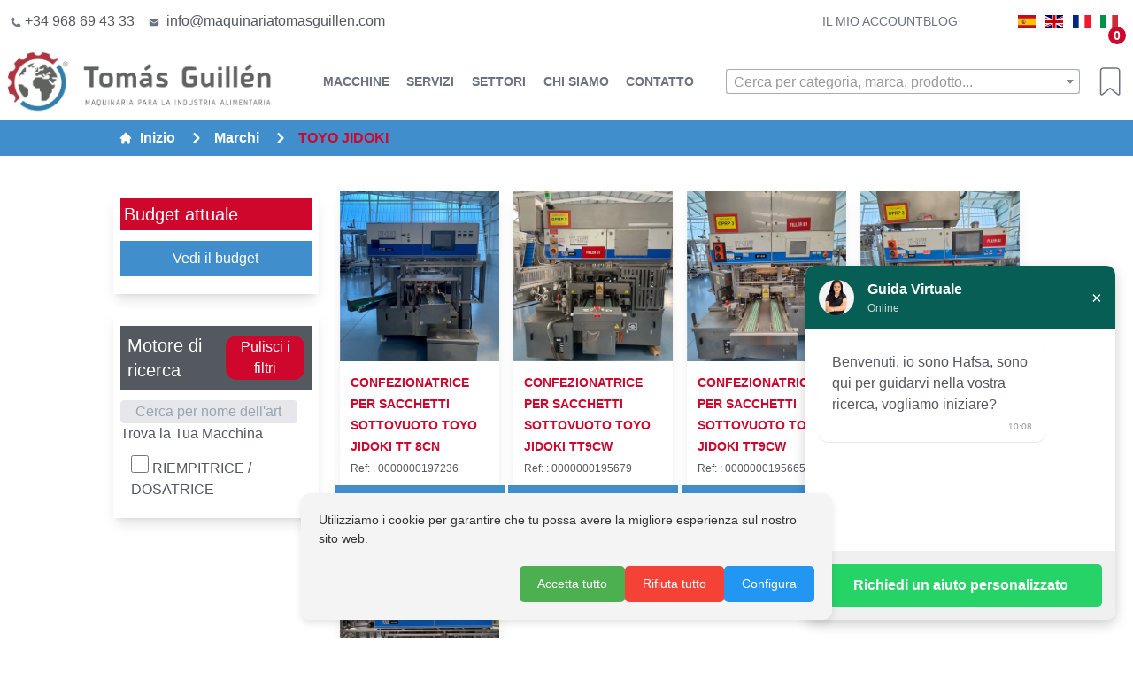

--- FILE ---
content_type: text/html; charset=UTF-8
request_url: https://maquinariatomasguillen.com/it/marca/toyo-jidoki
body_size: 16040
content:
<!DOCTYPE html>
<html class="scroll-smooth" lang="it">

<head>
  <!-- Google tag (gtag.js) -->
  <script async src="https://www.googletagmanager.com/gtag/js?id=G-9DCVPVT557"></script>
  <script>
    window.dataLayer = window.dataLayer || [];

    function gtag() {
      dataLayer.push(arguments);
    }
    gtag('js', new Date());

    gtag('config', 'G-9DCVPVT557');
  </script>

  <!-- Etiquetas hreflang -->
  <link rel="alternate" hreflang="es" href="https://maquinariatomasguillen.com/" />
  <link rel="alternate" hreflang="en" href="https://maquinariatomasguillen.com//en" />
  <link rel="alternate" hreflang="it" href="https://maquinariatomasguillen.com//it" />
  <link rel="alternate" hreflang="fr" href="https://maquinariatomasguillen.com//fr" />
  <link rel="alternate" hreflang="x-default" href="https://maquinariatomasguillen.com/" />
  <!-- Etiqueta de título -->
    <title>Maquinaria Tomás Guillén | Maquinaria Tomás Guillén</title>
  <!-- Etiqueta de descripción -->
  <meta name="description" content="Maquinaria Tomás Guillén è un'azienda specializzata nell'acquisto e nella vendita di macchinari usati per l'industria alimentare. Disponiamo di oltre 15.000 macchine in magazzino e di un team di professionisti con più di 50 anni di esperienza nel settore.">
  <meta http-equiv="X-UA-Compatible" content="IE&#x3D;edge">
  <meta http-equiv="expires" content="0">
  <meta http-equiv="expires" content="Tue,&#x20;01&#x20;Jan&#x20;1980&#x20;1&#x3A;00&#x3A;00&#x20;GMT">
  <meta http-equiv="pragma" content="no-cache">
  <meta http-equiv="Cache-Control" content="no-store">
  <meta http-equiv="Cache-Control" content="max-age&#x3D;0">
  <meta http-equiv="Cache-Control" content="no-cache">
  <meta http-equiv="charset" content="UTF-8">
  <meta name="viewport" content="width&#x3D;device-width,&#x20;initial-scale&#x3D;1.0"> <!-- Etiqueta para el ícono predeterminado -->
  <link rel="icon" type="image/png" href="https://maquinariatomasguillen.com/favicon.ico">
  <!-- Etiqueta para ícono de Apple Touch -->
  <link rel="apple-touch-icon" sizes="180x180" href="https://maquinariatomasguillen.com/favicon.ico">
  <!-- Etiqueta para favicon de Microsoft -->
  <link rel="icon" type="image/vnd.microsoft.icon" href="https://maquinariatomasguillen.com/favicon.ico">
  <!-- Etiqueta para favicon de Google -->
  <link rel="icon" type="image/png" sizes="192x192" href="https://maquinariatomasguillen.com/favicon.ico">
  <!-- Etiqueta para favicon de Google para dispositivos Android -->
  <link rel="icon" type="image/png" sizes="512x512" href="https://maquinariatomasguillen.com/favicon.ico">
  <!-- Etiqueta para favicon de Safari -->
  <link rel="mask-icon" href="ruta/a/tu/safari-pinned-tab.svg" color="#5bbad5">
  <!-- Etiqueta para favicon de Microsoft en formato de tile (para Windows 8/10) -->
  <meta name="msapplication-TileImage" content="https://maquinariatomasguillen.com/favicon.ico">
  <meta name="msapplication-TileColor" content="#2b5797">

  <meta charset="UTF-8">
  <meta name="viewport" content="width=device-width, initial-scale=1.0">
  <script src="https://cdn.tailwindcss.com"></script>

  <script>
    tailwind.config = {
      theme: {
        extend: {
          spacing: {
            '128': '32rem',
            '256': '50rem',
          },
          fontFamily: {
            Sans: ["Open Sans", "sans-serif"],
          },
          colors: {
            transparent: 'transparent',
            current: 'currentColor',
            'primary': '#92b0cc',
            'gris': '#303030',
            'pmaquinaria': '#418ECC',
            'gmaquinaria': '#54595F',
            'rmaquinaria': '#cf072d',
            'secciones': '#F4EDEF',
          }
        }
      }
    }
  </script>

  <style type="text/tailwindcss">
    @layer base {
      h1 {
        @apply text-2xl md:text-6xl lg:text-7xl;
      }
      h2 {
        @apply text-2xl md:text-4xl lg:text-5xl;
      }
      h3 {
        @apply text-2xl md:text-4xl lg:text-6xl;
      }
      a {
        @apply no-underline;
      }

      p {
        @apply text-base;
      }

      .link{
        @apply text-sm text-gray-500 uppercase no-underline	;
      }
    .select2-container{
      @apply bg-blue-200;
    }
      /* .select2-container--default {
      @apply absolute block w-auto box-border bg-white border-solid border-2 border-rmaquinaria z-50 float-left;
      } */


    }
/* Chat de WhatsApp */
    .whatsapp-container {
        position: fixed;
        bottom: 20px;
        right: 20px;
        width: 350px;
        background-color: #fff;
        border-radius: 10px;
        box-shadow: 0 5px 15px rgba(0, 0, 0, 0.2);
        overflow: hidden;
        z-index: 999;
        display: none;
        flex-direction: column;
        transform: scale(0);
        transform-origin: bottom right;
        transition: transform 0.3s ease-in-out;
    }
    
    .whatsapp-container.active {
        display: flex;
        transform: scale(1);
    }
    
    .whatsapp-header {
        display: flex;
        align-items: center;
        padding: 15px;
        background-color: #075E54;
        color: white;
    }
    
    .avatar {
        width: 40px;
        height: 40px;
        border-radius: 50%;
        overflow: hidden;
        margin-right: 15px;
        background-color: #ddd;
    }
    
    .avatar img {
        width: 100%;
        height: 100%;
        object-fit: cover;
    }
    
    .whatsapp-info {
        flex: 1;
    }
    
    .whatsapp-name {
        font-weight: 600;
        font-size: 16px;
    }
    
    .online-status {
        font-size: 12px;
        opacity: 0.8;
    }
    
    .close-chat {
        background: none;
        border: none;
        color: white;
        font-size: 20px;
        cursor: pointer;
    }
    
    .whatsapp-body {
        padding: 15px;
        background-image: url('[data-uri]');
        background-repeat: repeat;
        background-size: 100px;
        height: 250px;
        overflow-y: auto;
    }
    
    .message {
        max-width: 80%;
        padding: 10px 15px;
        border-radius: 10px;
        margin-bottom: 10px;
        position: relative;
        clear: both;
        word-wrap: break-word;
    }
    
    .received {
        background-color: #fff;
        float: left;
        border-top-left-radius: 0;
        box-shadow: 0 1px 1px rgba(0, 0, 0, 0.1);
    }
    
    .sent {
        background-color: #DCF8C6;
        float: right;
        border-top-right-radius: 0;
    }
    
    .message-time {
        font-size: 10px;
        color: #999;
        text-align: right;
        margin-top: 5px;
    }
    
    .whatsapp-footer {
        padding: 15px;
        background-color: #f0f0f0;
        display: flex;
        align-items: center;
    }
    
    .talk-button {
        display: block;
        width: 100%;
        padding: 12px;
        background-color: #25D366;
        color: white;
        border: none;
        border-radius: 5px;
        font-weight: bold;
        cursor: pointer;
        transition: background-color 0.3s;
    }
    
    .talk-button:hover {
        background-color: #128C7E;
    }
    
    .minimize-button {
        position: fixed;
        bottom: 20px;
        right: 20px;
        width: 60px;
        height: 60px;
        border-radius: 50%;
        background-color: #25D366;
        display: flex;
        align-items: center;
        justify-content: center;
        cursor: pointer;
        box-shadow: 0 5px 15px rgba(0, 0, 0, 0.2);
        z-index: 998;
        display: none;
    }
    
    .minimize-button.active {
        display: flex;
    }
    
    .minimize-button i {
        font-size: 2rem;
        line-height: 1;
    }

/* Ocultar logo de reCAPTCHA v3 */
    .grecaptcha-badge {
        visibility: hidden !important;
    }
    @import url('https://fonts.googleapis.com/css2?family=Open+Sans:wght@300;400;500;700&display=swap');

  </style>


  <link href="https://maquinariatomasguillen.com/assets-public/plugins/nprogress/nprogress.css" rel="stylesheet">
  <link href="https://maquinariatomasguillen.com/assets-public/plugins/select2/css/select2.css" rel="stylesheet">
  <link href="https://maquinariatomasguillen.com/assets-public/plugins/pnotify/pnotify.css" rel="stylesheet">
  <link href="https://maquinariatomasguillen.com/assets-public/css/app.css?1768471694=" rel="stylesheet">
  <link href="https://cdnjs.cloudflare.com/ajax/libs/font-awesome/6.6.0/css/all.min.css" rel="stylesheet">
  <link rel="stylesheet" href="https://maquinariatomasguillen.com/assets-public/plugins/owl-carousel2/assets/owl.carousel.min.css">
  <link rel="stylesheet" href="https://maquinariatomasguillen.com/assets-public/plugins/owl-carousel2/assets/owl.theme.default.min.css">
  <link rel="stylesheet" href="https://maquinariatomasguillen.com/assets-public/plugins/ion-rangeslider/css/ion.rangeSlider.css">
  <!-- Incluye Owl Carousel CSS y JS -->
  <link rel="stylesheet" href="https://maquinariatomasguillen.com/assets-public/plugins/sweetalert2/sweetalert2.css">

  
</head>

<body class="bg-white font-Sans text-gmaquinaria">
  <div id="headerSticky" class="md:sticky top-0 z-50 bg-white">
    <!--header-->
    
<div class="border-b h-full ">
      <div class="grid grid-cols-1 lg:grid-cols-2">
        <!-- email y telefono -->
        <div class="flex items-center justify-center md:justify-start  p-3 text-xs sm:text-base">
          <div class="mr-4">
            <a href="tel:+34968694333">
              <span> <svg xmlns="http://www.w3.org/2000/svg" fill="currentColor" class="w-3 h-3 inline-block text-gray-500 mr-1" viewBox="0 0 24 24" stroke-width="1.5" stroke="currentColor" class="w-6 h-6">
                  <path stroke-linecap="round" stroke-linejoin="round" d="M2.25 6.75c0 8.284 6.716 15 15 15h2.25a2.25 2.25 0 002.25-2.25v-1.372c0-.516-.351-.966-.852-1.091l-4.423-1.106c-.44-.11-.902.055-1.173.417l-.97 1.293c-.282.376-.769.542-1.21.38a12.035 12.035 0 01-7.143-7.143c-.162-.441.004-.928.38-1.21l1.293-.97c.363-.271.527-.734.417-1.173L6.963 3.102a1.125 1.125 0 00-1.091-.852H4.5A2.25 2.25 0 002.25 4.5v2.25z" />
                </svg>+34 968 69 43 33
              </span>
            </a>
          </div>
          <div>
            <a hef="mailto:info@maquinariatomasguillen.com">
              <span> <svg xmlns="http://www.w3.org/2000/svg" viewBox="0 0 24 24" fill="currentColor" class="w-3 h-3 inline-block text-gray-500 mr-1">
                  <path d="M1.5 8.67v8.58a3 3 0 003 3h15a3 3 0 003-3V8.67l-8.928 5.493a3 3 0 01-3.144 0L1.5 8.67z" />
                  <path d="M22.5 6.908V6.75a3 3 0 00-3-3h-15a3 3 0 00-3 3v.158l9.714 5.978a1.5 1.5 0 001.572 0L22.5 6.908z" />
                </svg> info@maquinariatomasguillen.com
              </span>
            </a>
          </div>
        </div>
        <!-- termina email y telefono -->

        <!-- menus uperior -->
        <div class="flex items-center p-3 md:justify-end ">
          <div class="w-3/5 md:w-2/5 flex md:justify-center mr-4 gap-5">
            <!-- <a class="link" href="/contacto">Contacto</a> -->
            <a class="link" href="https://maquinariatomasguillen.com/it/il-mio-account">Il mio account</a>
            <a class="link" href="https://noticias.maquinariatomasguillen.com/">Blog</a>


          </div>
          <div class="flex items-center justify-around w-2/5 md:w-1/5">
            <a href="https://maquinariatomasguillen.com/language/es" class="change-language">
              <img src="https://maquinariatomasguillen.com/assets/images/es.svg" class="w-5" alt="band">
            </a> 
              <a href="https://maquinariatomasguillen.com/language/en" class="change-language">
                <img src="https://maquinariatomasguillen.com/assets/images/gb.svg" class="w-5" alt="band">
              </a> 
              <a href="https://maquinariatomasguillen.com/language/fr" class="change-language">
                <img src="https://maquinariatomasguillen.com/assets/images/fr.svg" class="w-5" alt="band">
              </a> 
              <a href="https://maquinariatomasguillen.com/language/it" class="change-language">
                <img src="https://maquinariatomasguillen.com/assets/images/it.svg" class="w-5" alt="band">
              </a>

          </div>
        </div>
        <!-- menus uperior -->
      </div>
    </div>

    <!--Menu-->
    
<div class="grid grid-cols-1 md:grid-cols-12 p-2 md:gap-5 mb-8 md:mb-0">
      <!-- columna 1 -->
      <div class="mb-5 md:mb-0 md:col-span-3 flex">
        <a href="/"><img class="w-96 md:w-full" src="https://maquinariatomasguillen.com/assets/images/logo.png" alt="Logo Maquinaria Tomás Guillén"></a>

        <!-- menu movil -->


        <div class=" p-4 font-bold block lg:hidden w-2/6 text-center lg:w-4/6">
          <button id="mobile-menu">MENU</button>
          <ul class="text-xl mobile-links mt-5 h-72 hidden w-full absolute z-50 left-0 text-center bg-slate-100 pt-10">
            <li class=" py-2"><a class="link" href="https://maquinariatomasguillen.com/it/macchinari">Macchine</a></li>
            <li class=" py-2"><a class="link" href="https://maquinariatomasguillen.com/it/servizi">Servizi</a></li>
            <li class=" py-2"><a class="link" href="https://maquinariatomasguillen.com/it/categorie-produits">Settori</a>

            </li>
            <li class=" py-2"><a class="link" href="https://maquinariatomasguillen.com/it/chi-siamo">Chi siamo</a></li>
            <li class=" py-2"><a class="link" href="https://maquinariatomasguillen.com/it/contatto">Contatto</a></li>
          </ul>
        </div>
      </div>
      <!-- columna 2 -->
      <div class="col-span-9 flex justify-between items-center">



        <div class="hidden lg:flex justify-evenly p-4 w-full text-gray-500 uppercase items-center font-bold h-full ">
          <ul class="lg:flex justify-evenly w-full">
            <li>
              <a class="link" href="https://maquinariatomasguillen.com/it/macchinari">Macchine</a>
            </li>
            <li>
              <a class="link" href="https://maquinariatomasguillen.com/it/servizi">Servizi</a>
            </li>
            <li>
              <!-- <a class="link" href="/sectores">Sectores</a> -->
              <span class="cursor-pointer	link">Settori</span>
              <ul class=" z-50 hidden absolute bg-white"><li class="hover:bg-r-maquinaria p-4"><a href="https://maquinariatomasguillen.com/it/settore/settore-della-carne">INDUSTRIA DELLA CARNE</a></li><li class="hover:bg-r-maquinaria p-4"><a href="https://maquinariatomasguillen.com/it/settore/industria-del-pesce-e-dei-frutti-di-mare">INDUSTRIA DEL PESCE E DEI FRUTTI DI MARE</a></li><li class="hover:bg-r-maquinaria p-4"><a href="https://maquinariatomasguillen.com/it/settore/industria-ortofrutticola">INDUSTRIA ORTOFRUTTICOLA</a></li><li class="hover:bg-r-maquinaria p-4"><a href="https://maquinariatomasguillen.com/it/settore/industria-dei-succhi-delle-bevande-e-del-latte">INDUSTRIA DEI SUCCHI, DELLE BEVANDE È DEL LATTE</a></li><li class="hover:bg-r-maquinaria p-4"><a href="https://maquinariatomasguillen.com/it/settore/industria-delle-salse-e-dei-concentrati">INDUSTRIA DELLE SALSE È DEI CONCENTRATI</a></li></ul>              
            </li>
            <li>
              <a class="link" href="https://maquinariatomasguillen.com/it/chi-siamo">Chi siamo</a>
            </li>
            <li>
              <a class="link" href="https://maquinariatomasguillen.com/it/contatto">Contatto</a>
            </li>

          </ul>


          <!-- <a class="link" href="/maquinaria/">Maquinaria</a>
        <a class="link" href="/servicios">Servicios</a>
        <a class="link" href="/sectores">Sectores</a>
        <a class="link" href="/quienes-somos">Quiénes somos</a>
        <a class="link" href="/contacto">Contacto</a> -->


        </div>

        <!-- buscador -->


        <div class="md:w-3/5 flex justify-center items-center ">
          <div class="mr-4">
            <select name="search" id="search" class="w-[300px] md:w-[400px]" placeholder="Busque por categoría, marca, producto..."></select>

          </div>

          <div>

            <a class="link w-4 relative" href="https://maquinariatomasguillen.com/it/bilancio"><span class="flex justify-center absolute left-4 bottom-6 rounded-full w-[20px] h-[20px] bg-rmaquinaria font-bold text-white" id="count-shopping-cart">0</span>

              <svg class="" xmlns="http://www.w3.org/2000/svg" width="36" height="36" viewBox="0 0 24 24">
                <path fill="none" stroke="currentColor" stroke-linecap="round" stroke-linejoin="round" stroke-width="1" d="M17.9788738,21.8862605 L12.0834795,17.0699762 L6.18808526,21.8862605 C5.66787761,22.1982547 5,21.8315398 5,21.2341956 L5,4.18166706 C5,2.97695137 5.99684535,2 7.22645365,2 L16.940213,2 C18.1698213,2 19.1666667,2.97695137 19.1666667,4.18166706 L19.1666667,21.2341956 C19.1666667,21.8315398 18.4987891,22.1982547 17.9788738,21.8862605 Z"></path>
              </svg>

              <!-- <img class="ml-4 w-8" src="/images/cart.png" alt=""> --> </a>
          </div>

        </div>
      </div>

    </div>  </div>


  
<section class="h-58 bg-pmaquinaria p-2 md:p-2">
    <nav class="flex mx-auto w-4/5" aria-label="Breadcrumb">
        <ol class="inline-flex items-center space-x-1 md:space-x-3">
            <li class="inline-flex items-center">
                <a href="https://maquinariatomasguillen.com/it" class="inline-flex items-center text-base font-bold text-white hover:text-rmaquinaria ">
                    <svg aria-hidden="true" class="w-4 h-4 mr-2" fill="currentColor" viewBox="0 0 20 20" xmlns="http://www.w3.org/2000/svg">
                        <path d="M10.707 2.293a1 1 0 00-1.414 0l-7 7a1 1 0 001.414 1.414L4 10.414V17a1 1 0 001 1h2a1 1 0 001-1v-2a1 1 0 011-1h2a1 1 0 011 1v2a1 1 0 001 1h2a1 1 0 001-1v-6.586l.293.293a1 1 0 001.414-1.414l-7-7z"></path>
                    </svg>
                    Inizio                </a>
            </li>
            <li>
                <div class="flex items-center">
                    <svg aria-hidden="true" class="w-6 h-6 text-white" fill="currentColor" viewBox="0 0 20 20" xmlns="http://www.w3.org/2000/svg">
                        <path fill-rule="evenodd" d="M7.293 14.707a1 1 0 010-1.414L10.586 10 7.293 6.707a1 1 0 011.414-1.414l4 4a1 1 0 010 1.414l-4 4a1 1 0 01-1.414 0z" clip-rule="evenodd"></path>
                    </svg>
                    <a href="https://maquinariatomasguillen.com/it/marche" class="ml-1  text-base font-bold text-white hover:text-rmaquinaria md:ml-2">Marchi</a>
                </div>
            </li>


            <li>
                <div class="flex items-center">
                    <svg aria-hidden="true" class="w-6 h-6 text-white" fill="currentColor" viewBox="0 0 20 20" xmlns="http://www.w3.org/2000/svg">
                        <path fill-rule="evenodd" d="M7.293 14.707a1 1 0 010-1.414L10.586 10 7.293 6.707a1 1 0 011.414-1.414l4 4a1 1 0 010 1.414l-4 4a1 1 0 01-1.414 0z" clip-rule="evenodd"></path>
                    </svg>
                    <a href="#" class="ml-1 text-base font-bold text-rmaquinaria  md:ml-2">TOYO JIDOKI </a>
                </div>
            </li>

        </ol>
    </nav>



</section>

<div class="container mx-auto md:w-4/5">
    <div class="grid grid-cols-1 lg:grid-cols-12 mt-10 mb-10">
        <!-- SEARCH BOX -->
        <div class="col-span-3 lg:mr-6 mb-10 lg:mb-0 order-2 lg:order-none">
            <div class="bg-white p-2 shadow-lg">
                <h4 class="text-xl bg-rmaquinaria text-white p-1 mb-3 "> Budget attuale</h4>
                <div>
                    <div id="budgetList"></div>
                    <a href="https://maquinariatomasguillen.com/it/bilancio" class="block mb-3 mt-3 text-white text-1xl bg-pmaquinaria p-2 text-center">
                        Vedi il budget                    </a>
                    <!--<a id="btn-save-search" href="/helpers/save-search" class="block mb-3 mt-3 text-white text-1xl bg-pmaquinaria p-2 text-center">
                            Guardar búsqueda
                        </a>-->
                </div>
            </div>
                        <div class="bg-white p-2 mt-4 shadow-lg ">
                <div class="flex justify-between items-center bg-gmaquinaria my-3 px-2 p-2">
                    <h4 class="text-xl text-white ">Motore di ricerca</h4>
                    <a href="https://maquinariatomasguillen.com/it/marca/toyo-jidoki" class="text-m h-25 text-center block bg-rmaquinaria rounded-xl px-3 text-white border border-rmaquinaria cursor-pointer">Pulisci i filtri</a>
                </div>



                <form id="form-filter" action="https://maquinariatomasguillen.com/it/marca/toyo-jidoki" method="get">
                    <input type="hidden" name="page" id="page" value="1" />

                    <div class="mr-4">
                        <input type="text" maxlength="25" name="search" id="search" class="appearance-none block w-full bg-gray-200 text-gray-700 border border-gray-200 rounded py-3 px-4 leading-tight focus:outline-none focus:bg-white focus:border-gray-500w-full h-5 " placeholder="Cerca per nome dell'articolo " />

                    </div>
                    Trova la Tua Macchina
                                            <label for="categoria87" class="block m-3 categoria">
                            <input name="categoria[]" id="categoria87" value="87" type="checkbox" class="categoria accent-pmaquinaria w-5 h-5 ">
                            RIEMPITRICE / DOSATRICE                        </label>
                    

                </form>
            </div>
        </div>

        <!-- PRODUCT LIST -->
        <!-- PRODUCT LIST -->
        <div class="col-span-9 p-4 md:p-0">
            <div id="categoryList" class="grid grid-cols-1 md:grid-cols-3 lg:grid-cols-4 gap-4 mb-10">


            </div>
            <div id="searchEmpty" class="mb-3" style="display: none">
                <div class="w-full flex flex-col justify-center items-center">
                    <img class="w-64 lg:w-64" src="https://maquinariatomasguillen.com/images/noencuentra.png" alt="">
                    <p class="text-pmaquinaria text-2xl block">Non trovi quello che stai cercando?</p>
                    <p class="text-xl">Contatta il nostro team nel <a class="text-rmaquinaria" href="/it/contatto">modulo di contatto</a> o chiamaci al <a class="text-rmaquinaria" href="tel:+34968694333">+34 968 694 333</a></p>
                </div>
                <!-- <p>ETIQUETA_CATEGORIA_BUSQUEDA_SIN_RESULTADOS</p> -->

            </div>
            <div id="pagination" class="w-full ">

            </div>

        </div>
    </div>
</div>




  <section id="newsletter" class="scroll-mt-2">
    <section class="h-4/5 bg-contain w-full md:pt-48 md:mt-48">
      <div class="p-5 grid grid-cols-1 md:grid-cols-2 bg-pmaquinaria">
        <div class="lg:w-4/5 mx-auto p-4  lg:p-10">
          <h3 class="text-white  text-4xl font-bold uppercase">
            RICEVI OFFERTE E NOVITÀ DI MAGAZZINO NELLA TUA CASSETTA POSTALE          </h3>
          <form method="post" action="/subscribe-newsletter" name="form-suscripcion-boletin" id="form-suscripcion-boletin" novalidate="novalidate">
            <input type="email" name="correo_electronico" id="correo_electronico" class="p-2 w-full my-3 border-white border-2 placeholder-white font-bold bg-pmaquinaria" placeholder="Email" value="">
            <div class="mb-8">


              <label for="" class="text-white block">
                <input type="hidden" name="acepto_la_politica_de_privacidad" value="0"><input type="checkbox" name="acepto_la_politica_de_privacidad" id="acepto_la_politica_de_privacidad" value="1"> Accetto la politica sulla privacy.              </label>

              <label for="" class="text-white block">
                <input type="hidden" name="acepto_recibir_informacion_comercial" value="0"><input type="checkbox" name="acepto_recibir_informacion_comercial" id="acepto_recibir_informacion_comercial" value="1"> Accetto di ricevere informazioni commerciali.              </label>

              <button type="button" id="btn-suscripcion-boletin" class="p-3 text-white bg-red-500 w-full my-4"> ISCRIVITI ORA!</button>
            </div>
          </form>
        </div>
        <div class="md:relative">
          <img class=" md:absolute lg:right-24 lg:bottom-0" src="https://maquinariatomasguillen.com/assets/images/evaporadorManzini.png" alt="Evaporador Manzini">
        </div>
      </div>
    </section>
  </section>


  <img class='w-full' src='https://maquinariatomasguillen.com/images/banners/1762522674_bc5903e71fcbece61614.png' alt='Banner inferior' class='img-fluid'>
  <footer>
    <section class="gap-4 lg:gap-0 text-sm container mx-auto p-4 lg:w-4/5 grid gird-cols-1 md:grid-cols-2 lg:grid-cols-4 mt-5">
      <div>
        <a href="/"><img src="https://maquinariatomasguillen.com/assets/images/logo.png" alt="Logo Maquinaria Tomás Guillén"></a>
      </div>
      <div class="md:items-center flex flex-col">
        <span class="uppercase font-bold text-2xl text-gray-500 mb-5">Azienda</span>
        <ul>
          <li>
            <a href="https://maquinariatomasguillen.com/it/chi-siamo#trayectoria">La Nostra Storia</a>
          </li>

          <li>
            <a href="https://noticias.maquinariatomasguillen.com/">Notizie</a>
          </li>
          <li>
            <a href="https://maquinariatomasguillen.com/it/note-legali">Avviso Legale</a>
          </li>

          <li>
            <a href="https://maquinariatomasguillen.com/it/politica-dei-cookie">Politica dei Cookie</a>
          </li>

          <li>
            <a href="https://maquinariatomasguillen.com/it/politica-di-privacy">Informativa sulla Privacy</a>
          </li>
          <!--'baja_newsletter' => base_url().'newsletterko',-->


        </ul>
      </div>
      <div class="md:items-center flex flex-col">

        <span class="uppercase font-bold text-2xl text-gray-500 mb-5">Servizi</span>
        <ul>
          <li>
            <a href="https://maquinariatomasguillen.com/it/servizi/compriamo-il-vostro-macchinario-usato">Vendi Macchinari</a>
          </li>
          <li>
            <a href="https://maquinariatomasguillen.com/it/servizi#instalacion">Installazione e Configurazione</a>
          </li>
          <li>
            <a href="https://maquinariatomasguillen.com/it/servizi#garantia">Garanzia</a>
          </li>
          <li>
            <a href="https://maquinariatomasguillen.com/it/servizi#transporte">Trasporto</a>
          </li>
        </ul>
      </div>
      <div class="md:items-center flex flex-col">

        <span class="uppercase font-bold text-2xl text-gray-500 mb-5">Contatto</span>
        <ul>
          <li>
            <a href="https://www.google.com/maps/dir//Pol%C3%ADgono+Industrial+de+Lorqu%C3%AD,+Parc,+129,+30564+Murcia/@38.0950799,-1.3151087,12z/data=!4m8!4m7!1m0!1m5!1m1!1s0xd6478f949ae6fe1:0x8f64a2acadec0bc!2m2!1d-1.2450687!2d38.0951007?entry=ttu">
              Polígono Industrial de Lorquí
              Parcela 129
              30564 Lorquí, Murcia, España
            </a>


          </li>
          <li>
            Lunedì a venerdì: 08:30 - 14:00 h. 16:00 - 19:30 h.
          </li>
          <li>
            <a href="tel:+34968694333">+34 968 694 333</a>

          </li>
          <li>
            <a href="mailto:info@maquinariatomasguillen.com">info@maquinariatomasguillen.com</a>
          </li>
        </ul>
        <div class="flex">
          <link rel="stylesheet" href="https://stackpath.bootstrapcdn.com/font-awesome/4.7.0/css/font-awesome.min.css" />
          <div id="social_media">

            <a target="_blank" href="https://www.youtube.com/channel/UC6NpvdQXMQ8WkCRQYFWNQjQ"><i class="text-rmaquinaria fab fa fa-youtube-square"></i></a>
            <a target="_blank" href="https://www.linkedin.com/company/maquinaria-conservera-tomas-guillen-sl/"><i class="text-rmaquinaria fab fa fa-linkedin"></i></a>
            <a target="_blank" href="https://www.instagram.com/mctguillen/"><i class="text-rmaquinaria fab fa fa-instagram"></i></a>
            <a target="_blank" href="https://www.facebook.com/MAQUINARIAPARAALIMENTACION"><i class="text-rmaquinaria fab fa fa-facebook"></i></a>
          </div>

        </div>
      </div>

    </section>
  </footer>


  <script src="https://maquinariatomasguillen.com/assets-public/plugins/jquery/jquery.js"></script>
  <script src="https://maquinariatomasguillen.com/assets-public/plugins/pnotify/pnotify.js"></script>
  <script src="https://maquinariatomasguillen.com/assets-public/plugins/nprogress/nprogress.js"></script>
  <script src="https://cdnjs.cloudflare.com/ajax/libs/OwlCarousel2/2.3.4/owl.carousel.min.js"></script>
  <script src="https://maquinariatomasguillen.com/assets-public/plugins/jquery-validation/jquery.validate.js"></script>
  <script src="https://maquinariatomasguillen.com/assets-public/plugins/jquery-validation/additional-methods.js"></script>
  <script src="https://maquinariatomasguillen.com/assets-public/plugins/jquery-validation/jquery.validate.file.js"></script>
  <script src="https://maquinariatomasguillen.com/assets-public/plugins/jquery-validation/localization/messages_es.js"></script>

  <script src="https://maquinariatomasguillen.com/assets-public/plugins/ion-rangeslider/js/ion.rangeSlider.js"></script>
  <!-- 'plugins/jsrender/jsrender.js' -->
  <script src="https://maquinariatomasguillen.com/assets-public/plugins/jsrender/jsrender.js"></script>
  <script src="https://maquinariatomasguillen.com/assets-public/plugins/select2/js/select2.full.js"></script>
  <script src="https://maquinariatomasguillen.com/assets-public/plugins/select2/js/i18n/es.js"></script>
  <script src="https://maquinariatomasguillen.com/assets-public/plugins/sweetalert2/sweetalert2.js"></script>
  <script src="https://maquinariatomasguillen.com/assets-public/js/app.js"></script>
  <script src="https://cdn.jsdelivr.net/npm/sweetalert2@11"></script>
  <script src="https://code.iconify.design/3/3.1.0/iconify.min.js"></script>




  <script>
    // get carrito 

    $(document).ready(function() {
      var firstReload = true;
      $.ajax({
        'dataType': 'json',
        'accept': 'application/json',
        'method': 'post',
        'url': 'https://maquinariatomasguillen.com/getcarrito'
      }).done(function(response) {
        console.log(response);
        if (response.success) {
          if (response.data.items.length > 0) {
            $('#count-shopping-cart').html(response['data']['items'].length);
            //if div exist 

            // if div budgetList exist 
            if ($('#budgetList').length) {
              $('#budgetList').html($('#budgetTemplate').render(response['data']['items']));
            }

          }
        } else {
          $.fn.showError(response.data)
        }
      }).fail(function(jqXHR, textStatus, errorThrown) {
        $.fn.showError(textStatus)

      }).always(function() {
        NProgress.done();

      })
    });



    //<!--
    function formatRepo(repo) {
      if (repo.loading) {
        return repo.nombre;
      }

      /*
      var vcontainer = $(
        "<a href='" + repo.url+ "'>" + 
        "<div class='select2-result-repository clearfix'>" +
          "<div class='select2-result-repository__avatar' style='background: url("+repo.imagen +")'></div>" +
          "<div class='select2-result-repository__meta'>" +
            "<div class='select2-result-repository__title'></div>" +
            "<div class='select2-result-repository__description'></div>" +
          "</div>" +
        "</div></a>"
      );
    */

      var vcontainer = $(
        "<a href='" + repo.url + "'>" +
        "<div class='select2-result-repository clearfix'>" +
        "<div class='select2-result-repository__avatar'><img src='" + repo.imagen + "' /></div>" +
        "<div class='select2-result-repository__meta'>" +
        "<div class='select2-result-repository__title'></div>" +
        "<div class='select2-result-repository__description'></div>" +
        "</div>" +
        "</div></a>"
      );

      vcontainer.find(".select2-result-repository__title").text(repo.nombre);
      vcontainer.find(".select2-result-repository__description").text(repo.descripcion);

      return vcontainer;

    }

    function formatRepoSelection(repo) {
      return repo.full_name || repo.text;
    }

    const menuButton = document.querySelector('#mobile-menu');

    menuButton.addEventListener('click', e => {
      const menu = document.querySelector('.mobile-links');
      menu.classList.toggle('hidden');
    });

    jQuery(document).ready(function($) {


      $("#search").select2({
        ajax: {
          url: 'https://maquinariatomasguillen.com/search',
          dataType: 'json',
          delay: 250,
          data: function(params) {
            return {
              keyword: params.term, // search term
              page: params.page
            };
          },
          processResults: function(response, params) {
            params.page = params.page || 1;

            return {
              results: response.data.items,
              pagination: {
                more: (params.page * 10) < response.data.total_count
              }
            };
          },
          cache: true
        },
        placeholder: 'Cerca per categoria, marca, prodotto...',
        minimumInputLength: 3,
        templateResult: formatRepo,
        templateSelection: formatRepoSelection
      });



    });


    $(document).ready(function() {
      $("nav div").click(function() {
        $("ul").slideToggle();
        $("ul ul").css("display", "none");
      });

      $('ul li').click(function() {
        $(this).siblings().find('ul').slideUp();
        $(this).find('ul').slideToggle();
      });

      $(window).resize(function() {
        if ($(window).width() > 768) {
          $("ul").removeAttr('style');
        }
      });
    });


    $(document).ready(function() {
      if (window.location.href.indexOf("productos") > -1) {
        $("#headerSticky").removeClass('sticky');
      }
    });


    $(document).on('select2:open', () => {
      document.querySelector('.select2-search__field').focus();
    });


    //-->
  </script>




  <script src="https://www.google.com/recaptcha/api.js?render=6LcAu4QqAAAAAKK0O93wqQZ_qXMn5IyosXeo36NN"></script>
  <script>
    // Función genérica para ejecutar reCAPTCHA
    function ejecutarRecaptcha(action, callback) {
      grecaptcha.ready(function() {
        grecaptcha.execute('6LcAu4QqAAAAAKK0O93wqQZ_qXMn5IyosXeo36NN', {
            action: action
          })
          .then(function(token) {
            callback(token); // Ejecutar callback con el token generado
          }).catch(function(error) {
            Swal.fire({
              icon: 'error',
              title: 'Error',
              text: 'Error al procesar reCAPTCHA: ' + error
            });
          });
      });
    }


    jQuery(document).ready(function($) {





      $('#btn-suscripcion-boletin').click(function(e) {
        e.preventDefault();

        // Validar política de privacidad
        if (!$('#form-suscripcion-boletin #acepto_la_politica_de_privacidad').prop('checked')) {
          Swal.fire({
            icon: 'error',
            title: 'Error',
            text: 'Conferma e accetta la politica sulla privacy.'
          });
          return;
        }

        // Validar información comercial
        if (!$('#form-suscripcion-boletin #acepto_recibir_informacion_comercial').prop('checked')) {
          Swal.fire({
            icon: 'error',
            title: 'Error',
            text: 'Conferma e accetta di ricevere informazioni commerciali.'
          });
          return;
        }

        // Validar correo electrónico
        const email = $('#form-suscripcion-boletin #correo_electronico').val().trim();
        if (!email || !isValidEmail(email)) {
          Swal.fire({
            icon: 'error',
            title: 'Error',
            text: 'Inserisci un indirizzo email valido.'
          });
          return;
        }

        // Generar token reCAPTCHA v3

        // Enviar formulario vía AJAX con el token reCAPTCHA
        ejecutarRecaptcha('newsletter_subscription', function(token) {

          // Enviar formulario vía AJAX con el token reCAPTCHA

          $.ajax({
            dataType: 'json',
            accept: 'application/json',
            method: 'post',
            url: $('#form-suscripcion-boletin').attr('action'),
            data: {
              'correo_electronico': email,
              'acepto_la_politica_de_privacidad': $('#form-suscripcion-boletin #acepto_la_politica_de_privacidad').is(':checked') ? 1 : 0,
              'acepto_recibir_informacion_comercial': $('#form-suscripcion-boletin #acepto_recibir_informacion_comercial').is(':checked') ? 1 : 0,
              'g-recaptcha-response': token // Incluye el token reCAPTCHA en la solicitud
            }
          }).done(function(response) {
            console.log(response);
            if (response.success) {
              Swal.fire({
                icon: 'success',
                title: 'Éxito',
                text: response.data || 'Suscripción completada con éxito.'
              });

              // Reiniciar el formulario
              $('#form-suscripcion-boletin')[0].reset();
              $('#section-form-suscripcion-boletin').hide();
            } else {
              Swal.fire({
                icon: 'error',
                title: 'Error',
                text: response.data || 'Ocurrió un error al procesar la suscripción.'
              });
            }
          }).fail(function(jqXHR, textStatus) {
            Swal.fire({
              icon: 'error',
              title: 'Error',
              text: 'Ocurrió un error: ' + textStatus
            });
          });
        }).catch(function(error) {
          Swal.fire({
            icon: 'error',
            title: 'Error',
            text: 'Error al procesar reCAPTCHA: ' + error
          });
        });
      });


    });


    // Validar correo electrónico con una función
    function isValidEmail(email) {
      const regex = /^[^\s@]+@[^\s@]+\.[^\s@]+$/;
      return regex.test(email);
    }


    //-->
  </script>
  <style>
    .fab {
      padding: 0px;
      font-size: 41px;
      width: 50px;
      text-align: center;
      text-decoration: none;
    }

    .whatsapp {
      position: fixed;
      width: 60px;
      height: 60px;
      bottom: 40px;
      right: 40px;
      background-color: #25d366;
      color: #FFF;
      border-radius: 50px;
      text-align: center;
      font-size: 30px;
      z-index: 100;
    }

    .whatsapp-icon {
      margin-top: 13px;
    }
  </style>

  <div class="minimize-button">
    <i class="fab fa-whatsapp fa-2x text-white"></i>
  </div>

  <div class="whatsapp-container">
    <div class="whatsapp-header">
      <div class="avatar">
        <img src="https://maquinariatomasguillen.com/assets/images/Hafsa.png" alt="Avatar" />
      </div>
      <div class="whatsapp-info">
        <div class="whatsapp-name">Guida Virtuale</div>
        <div class="online-status">Online</div>
      </div>
      <button class="close-chat">×</button>
    </div>
    <div class="whatsapp-body">
      <div class="message received">
        Benvenuti, io sono Hafsa, sono qui per guidarvi nella vostra ricerca, vogliamo iniziare?        <div class="message-time">12:30</div>
      </div>
    </div>
    <div class="whatsapp-footer">
      <button class="talk-button">Richiedi un aiuto personalizzato</button>
    </div>
  </div>

  <script>
    // Variables WhatsApp
    const whatsappContainer = document.querySelector('.whatsapp-container');
    const minimizeButton = document.querySelector('.minimize-button');
    const closeButton = document.querySelector('.close-chat');
    const talkButton = document.querySelector('.talk-button');

    // Mostrar el chat después de 5 segundos
    setTimeout(() => {
      whatsappContainer.classList.add('active');
    }, 5000);

    // Cerrar el chat
    closeButton.addEventListener('click', () => {
      whatsappContainer.classList.remove('active');
      setTimeout(() => {
        minimizeButton.classList.add('active');
      }, 500);
    });

    // Abrir el chat desde el botón minimizado
    minimizeButton.addEventListener('click', () => {
      minimizeButton.classList.remove('active');
      whatsappContainer.classList.add('active');
    });

    // Abrir WhatsApp al hacer clic en "Hablar con un agente"
    talkButton.addEventListener('click', () => {
      const phoneNumber = '34605052291';
      const message = encodeURIComponent('Hola, necesito ayuda con...');
      window.open(`https://wa.me/${phoneNumber}?text=${message}`, '_blank');
    });

    // Hora actual para los mensajes
    const messageTime = document.querySelector('.message-time');
    const now = new Date();
    const hours = now.getHours().toString().padStart(2, '0');
    const minutes = now.getMinutes().toString().padStart(2, '0');
    messageTime.textContent = `${hours}:${minutes}`;
  </script>


  <script>
    jQuery(document).ready(function($) {
      var necessaryCookies = $("#necessaryCookies");
      var analyticsCookies = $("#analyticsCookies");
      var marketingCookies = $("#marketingCookies");
      var cookieMessage = $("#cookieMessage");
      var cookieSettingsTitle = $("#cookieSettingsTitle");
      var acceptAllCookies = $("#acceptAllCookies");
      var rejectAllCookies = $("#rejectAllCookies");
      var configureCookies = $("#configureCookies");
      var saveCookieSettings = $("#saveCookieSettings");
      var cookieSettingsButton = $("#cookieSettingsButton");
      // Mostrar u ocultar el mensaje de cookies según el estado actual
      if (!getCookie("cookiesAccepted")) {
        $("#cookieConsent").show();
      } else {
        cookieSettingsButton.show();
      }

      // Al aceptar todas las cookies
      acceptAllCookies.on("click", function() {
        setCookie("cookiesAccepted", "true", 365);
        setCookie("analyticsCookiesAccepted", "true", 365);
        setCookie("marketingCookiesAccepted", "true", 365);

        loadGTM('GTM-XXXX'); // Reemplaza con tu ID de GTM
        $("#cookieConsent").hide();
        cookieSettingsButton.show();
      });

      // Al rechazar todas las cookies
      rejectAllCookies.on("click", function() {
        setCookie("cookiesAccepted", "false", 365);
        setCookie("analyticsCookiesAccepted", "false", 365);
        setCookie("marketingCookiesAccepted", "false", 365);

        $("#cookieConsent").hide();
        cookieSettingsButton.show();
      });

      // Configuración de cookies
      configureCookies.on("click", function() {
        $("#cookieSettings").show();
      });

      // Guardar la configuración de cookies
      saveCookieSettings.on("click", function() {
        setCookie("cookiesAccepted", "true", 365);
        setCookie("analyticsCookiesAccepted", analyticsCookies.is(":checked") ? "true" : "false", 365);
        setCookie("marketingCookiesAccepted", marketingCookies.is(":checked") ? "true" : "false", 365);

        if (analyticsCookies.is(":checked")) {
          loadGTM('GTM-XXXX'); // Reemplaza con tu ID de GTM
        }

        $("#cookieConsent").hide();
        $("#cookieSettings").hide();
        cookieSettingsButton.show();
      });

      // Mostrar el configurador de cookies al hacer clic en el botón de configuración
      if (cookieSettingsButton.length) {
        cookieSettingsButton.on("click", function() {
          $("#cookieConsent").show();
          $("#cookieSettings").show();
        });
      }

      // Leer el estado de las cookies y marcar los checkboxes al cargar
      var analyticsState = getCookie("analyticsCookiesAccepted") === "true";
      var marketingState = getCookie("marketingCookiesAccepted") === "true";

      analyticsCookies.prop("checked", analyticsState);
      marketingCookies.prop("checked", marketingState);

      // Función para establecer cookies
      function setCookie(name, value, days) {
        var expires = "";
        if (days) {
          var date = new Date();
          date.setTime(date.getTime() + (days * 24 * 60 * 60 * 1000));
          expires = "; expires=" + date.toUTCString();
        }
        document.cookie = name + "=" + (value || "") + expires + "; path=/";
      }

      // Función para obtener cookies
      function getCookie(name) {
        var nameEQ = name + "=";
        var ca = document.cookie.split(';');
        for (var i = 0; i < ca.length; i++) {
          var c = ca[i];
          while (c.charAt(0) === ' ') c = c.substring(1, c.length);
          if (c.indexOf(nameEQ) === 0) return c.substring(nameEQ.length, c.length);
        }
        return null;
      }

      // Función para cargar dinámicamente Google Tag Manager
      function loadGTM(id) {
        (function(w, d, s, l, i) {
          w[l] = w[l] || [];
          w[l].push({
            'gtm.start': new Date().getTime(),
            event: 'gtm.js'
          });
          var f = d.getElementsByTagName(s)[0],
            j = d.createElement(s),
            dl = l != 'dataLayer' ? '&l=' + l : '';
          j.async = true;
          j.src = 'https://www.googletagmanager.com/gtm.js?id=' + i + dl;
          f.parentNode.insertBefore(j, f);
        })(window, document, 'script', 'dataLayer', id);
      }
    });
  </script>

  <!-- Mensaje de cookies -->
  <div id="cookieConsent" class="cookie-consent" style="display: none;">
    <div class="cookie-message">
      <p id="cookieMessage">Utilizziamo i cookie per garantire che tu possa avere la migliore esperienza sul nostro sito web.</p>
      <div class="cookie-buttons">
        <button id="acceptAllCookies" class="cookie-button accept">Accetta tutto</button>
        <button id="rejectAllCookies" class="cookie-button reject">Rifiuta tutto</button>
        <button id="configureCookies" class="cookie-button configure">Configura</button>
      </div>
    </div>
    <div id="cookieSettings" class="cookie-settings" style="display: none;">
      <h3 id="cookieSettingsTitle">Home.configurar_cookies</h3>
      <label>
        <input type="checkbox" id="necessaryCookies" disabled checked>
        Cookie necessari (obbligatori)      </label>
      <label>
        <input type="checkbox" id="analyticsCookies">
        Cookie analitici      </label>
      <label>
        <input type="checkbox" id="marketingCookies">
        Cookies de marketing      </label>
      <button id="saveCookieSettings" class="cookie-button save">Cookie di marketing</button>
    </div>
  </div>

  <style>
    /* .cookie-icon {
      position: fixed;
      bottom: 20px;
      right: 20px;
      width: 80px;
      height: 80px;
      cursor: pointer;
      box-shadow: 0 4px 8px rgba(0, 0, 0, 0.2);
      border-radius: 50%;
      transition: transform 0.3s ease;
    } */

    .cookie-icon:hover {
      transform: scale(1.1);
    }

    .cookie-icon {
      width: 30px;
    }
  </style>
  <button id="cookieSettingsButton" class="cookie-settings-button" style="display: none;">
    <!-- Configurar preferencias de cookies -->
    <img src="https://maquinariatomasguillen.com/images/cookie.png" alt="Cookie icon" class="cookie-icon">
  </button>

  <style>
    /* Estilos generales para el contenedor del popup */
    .cookie-consent {
      position: fixed;
      bottom: 20px;
      left: 20px;
      right: 20px;
      max-width: 600px;
      margin: auto;
      background-color: #f4f4f4;
      color: #333;
      padding: 20px;
      border-radius: 10px;
      box-shadow: 0 4px 8px rgba(0, 0, 0, 0.1);
      z-index: 1000;
      font-family: Arial, sans-serif;
      display: none;
      /* Inicialmente oculto */
    }

    .cookie-consent h3 {
      margin: 0 0 10px;
      font-size: 18px;
      font-weight: bold;
    }

    .cookie-consent p {
      margin: 0 0 20px;
      font-size: 14px;
      line-height: 1.5;
    }

    .cookie-buttons {
      display: flex;
      justify-content: flex-end;
      gap: 10px;
    }

    .cookie-button {
      padding: 10px 20px;
      font-size: 14px;
      border: none;
      border-radius: 5px;
      cursor: pointer;
      transition: background-color 0.3s ease;
    }

    .cookie-button.accept {
      background-color: #4caf50;
      color: white;
    }

    .cookie-button.accept:hover {
      background-color: #45a049;
    }

    .cookie-button.reject {
      background-color: #f44336;
      color: white;
    }

    .cookie-button.reject:hover {
      background-color: #e53935;
    }

    .cookie-button.configure {
      background-color: #2196f3;
      color: white;
    }

    .cookie-button.configure:hover {
      background-color: #1e88e5;
    }

    /* Estilos para la configuración de cookies */
    .cookie-settings {
      margin-top: 20px;
      padding-top: 10px;
      border-top: 1px solid #ddd;
      display: none;
      /* Inicialmente oculto */
    }

    .cookie-settings label {
      display: block;
      margin-bottom: 10px;
      font-size: 14px;
    }

    .cookie-settings input[type="checkbox"] {
      margin-right: 10px;
    }

    .cookie-button.save {
      background-color: #4caf50;
      color: white;
      width: 100%;
      margin-top: 10px;
    }

    .cookie-button.save:hover {
      background-color: #45a049;
    }

    /* Estilos para el botón flotante de reconfiguración */
    .cookie-settings-button {
      position: fixed;
      bottom: 40px;
      left: 20px;
      background-color: #2196f3;
      color: white;
      border: none;
      padding: 10px 10px;
      cursor: pointer;
      border-radius: 50000px;
      z-index: 1001;
      font-size: 14px;
      transition: background-color 0.3s ease;
    }

    .cookie-settings-button:hover {
      background-color: #1e88e5;
    }

    .divinputform {
      display: flex;
    }

    .inputminmax {
      background-color: transparent;
      background-image: none;
      border: 2px solid #c8c8c8;
      border-radius: 0;
      line-height: 2.75rem;
      padding: 0 1rem;
      margin: 1rem;
      transition-duration: .2s;
      transition-property: border-color;
      transition-timing-function: ease-out;
      width: 100%;
    }
  </style>


  <script src="https://cdn.tailwindcss.com"></script>
<script src="https://maquinariatomasguillen.com/assets-public/plugins/ion-rangeslider/js/ion.rangeSlider.js"></script>
<script src="https://maquinariatomasguillen.com/assets-public/plugins/jsrender/jsrender.js"></script>
<script>
    $('body').on('click', 'a.btn-add-budget ', function(e) {
        e.preventDefault();

        var url = $(this).data('add-budget');

        NProgress.start();
        $.ajax({
            'dataType': 'json',
            'accept': 'application/json',
            'method': 'post',
            'url': url
        }).done(function(response) {
            if (response.success) {
                $('#count-shopping-cart').html(response['data']['items'].length);
                $('#budgetList').html($('#budgetTemplate').render(response['data']['items']));
                swal.fire({
                    title: 'Articolo aggiunto al preventivo',
                    text: 'Articolo aggiunto al preventivo, vuoi andare al preventivo?',
                    icon: 'success',
                    showCancelButton: true,
                    confirmButtonText: 'Portami al preventivo',
                    cancelButtonText: 'Continua a vedere la macchina',
                }).then((result) => {
                    if (result.isConfirmed) {
                        window.location.href = 'https://maquinariatomasguillen.com/it/bilancio';
                    }
                });
            } else {
                swal.fire({
                    title: 'Errore',
                    text: response.data,
                    icon: 'error',
                });
            }
        }).fail(function(jqXHR, textStatus, errorThrown) {
            swal.fire({
                title: 'Errore',
                text: textStatus,
                icon: 'error',
            });

        }).always(function() {
            NProgress.done();

        })
    });


    $('body').on('click', 'button.btn-remove-budget', function(e) {
        e.preventDefault();
        var url = $(this).data('remove-budget');
        NProgress.start();
        $.ajax({
            'dataType': 'json',
            'accept': 'application/json',
            'method': 'post',
            'url': url
        }).done(function(response) {
            if (response.success) {
                $('#count-shopping-cart').html(response['data']['items'].length);
                $('#budgetList').html($('#budgetTemplate').render(response['data']['items']));
                swal.fire({
                    title: 'Articolo eliminato',
                    text: 'Articolo eliminato dal preventivo.',
                    icon: 'success',
                });
            } else {
                swal.fire({
                    title: 'Errore',
                    text: response.data,
                    icon: 'error',
                });
            }
        }).fail(function(jqXHR, textStatus, errorThrown) {
            swal.fire({
                title: 'Errore',
                text: textStatus,
                icon: 'error',
            });

        }).always(function() {
            NProgress.done();

        })


    });



    $('body').on('click', 'input[type="checkbox"]', function(e) {
        //e.preventDefault();


        if ($(this).hasClass('sub_categoria')) {
            //console.log(' es una sub_categoria');


            $('#form-filter #elemento_request').val('');
        } else {
            name = $(this).attr('name')
            if (name) {
                name = name.replace("[", "").replace("]", "");
                $('#form-filter #elemento_request').val(name);
            } else {
                $('#form-filter #elemento_request').val('');
            }



        }


        $('#form-filter #page').val(1);
        $.fn.reload();
    });

    $('body').on('click', 'p.page-link', function(e) {
        e.preventDefault();
        $('#form-filter #page').val($(this).data('page'));
        $.fn.reload();
    })

    $.fn.reload = function() {

        NProgress.start();
        $.ajax({
            'dataType': 'json',
            'accept': 'application/json',
            'method': 'get',
            'url': $('#form-filter').attr('action'),
            'data': $('#form-filter').serialize()
        }).done(function(response) {
            if (response.success) {

                if (response['data']['items'].length == 0) {
                    $('#searchEmpty').show();
                    $('#categoryList').html('');
                } else {


                    $('#searchEmpty').hide();
                    if (response['data']['page'] == 1) {
                        $('#categoryList').html($('#articleTemplate').render(response['data']['items']));
                    } else {
                        $('#categoryList').append($('#articleTemplate').render(response['data']['items']));
                    }
                }
                $('#form-filter #page').val(response['data']['page']);
                $('#pagination').html($('#paginationTemplate').render(response['data']));
            } else {
                $.fn.showError(response.data)
            }
        }).fail(function(jqXHR, textStatus, errorThrown) {
            $.fn.showError(textStatus)

        }).always(function() {
            NProgress.done();

        })
    }

    $('body').on('keyup', 'input[name="search"]', function(e) {

        $('#form-filter #page').val(1);
        $.fn.reload();
    })

    $.fn.reload();
</script>

<script id="paginationTemplate" type="text/x-jsrender">
    {{if show_next}}
    <p class="page-link  mr-1 mb-3 mt-3  text-1xl p-2 text-center w-full  border  border-gmaquinaria " data-page="{{:page_next}}">
        Mostra più risultati </p>
    {{/if}}
</script>

<script id="articleTemplate" type="text/x-jsrender">
    <!-- item -->
    <div class="item bg-white shadow-lg hover:scale-105 transition duration-500 {{if destacado}} destacado {{/if}} ">
        <div>
            <a href="{{:url}}">
                <img class="object-cover h-48 w-96" src="{{:imagen}}" alt="{{:alt}}" srcset="">
            </a>
        </div>
        <div class="bg-white p-3 h-48 flex flex-col relative">
            <a href="{{:url}}">
                <div>

                    <span class="text-rmaquinaria font-bold text-sm">{{:nombre}}</span>
                </div>
                <div><span class="text-xs">Ref: : {{:referencia}}</span></div>
                <div><span class="text-xs">{{:categoria}}</span></div>
            </a>
            <div class="flex justify-center">
                <a href="#" data-add-budget="{{:url_add_presupuesto}}" class="btn-add-budget block mb-3 mt-3 text-white text-1xl bg-pmaquinaria p-2 text-center bottom-0 absolute w-48">
                    Aggiungi al preventivo                </a>
            </div>
        </div>
    </div>
    <!-- item -->
</script>

<script id="budgetTemplate" type="text/x-jsrender">
    <div class="grid grid-cols-6">
        <div class="col-span-1 flex justify-center items-center">
        <button class="btn-remove-budget" data-remove-budget="{{:url}}">
                        <svg xmlns="http://www.w3.org/2000/svg" viewBox="0 0 24 24" fill="currentColor" class="text-red-800 w-6 h-6">
                            <path fill-rule="evenodd" d="M12 2.25c-5.385 0-9.75 4.365-9.75 9.75s4.365 9.75 9.75 9.75 9.75-4.365 9.75-9.75S17.385 2.25 12 2.25zm-1.72 6.97a.75.75 0 10-1.06 1.06L10.94 12l-1.72 1.72a.75.75 0 101.06 1.06L12 13.06l1.72 1.72a.75.75 0 101.06-1.06L13.06 12l1.72-1.72a.75.75 0 10-1.06-1.06L12 10.94l-1.72-1.72z" clip-rule="evenodd"></path>
                        </svg>
                        </button>
                        </div>
        <div class="col-span-2 m-1">
            <img class="h-24 object-fill" src="{{:imagen}}" alt="{{:alt}}" srcset="">
        </div>
        <div class="col-span-3 p-1">
           <a href="{{:urlProduct}}"><span class="text-xs">{{:nombre}}</span></a>
        </div>
    </div>
</script>



</body>


</html>

--- FILE ---
content_type: text/html; charset=UTF-8
request_url: https://maquinariatomasguillen.com/it/marca/toyo-jidoki?page=1&search=
body_size: 597
content:
{"success":true,"data":{"items":[{"slug":"confezionatrice-per-sacchetti-sottovuoto-toyo-jidoki-tt-8cn","referencia":"0000000197236","nombre":"CONFEZIONATRICE PER SACCHETTI SOTTOVUOTO TOYO JIDOKI TT 8CN","imagen":"\/images\/articulos\/a30d6e9d-4673-4701-b900-ceaf365a8bec\/1-llenadora-selladora-de-pouch-toyo-jidoki-tt-8cn.webp","alt":"confezionatrice-per-sacchetti-sottovuoto-toyo-jidoki-tt-8cn-1","categoria":"RIEMPITRICE \/ DOSATRICE","categoria_id":"busta","destacado":"0","url":"https:\/\/maquinariatomasguillen.com\/it\/prodotti\/riempitrice-dosatrice\/busta\/confezionatrice-per-sacchetti-sottovuoto-toyo-jidoki-tt-8cn","url_add_presupuesto":"https:\/\/maquinariatomasguillen.com\/budget\/add-product\/14176"},{"slug":"llenadora-selladora-toyo-jidoki-tt9cw-1","referencia":"0000000195679","nombre":"CONFEZIONATRICE PER SACCHETTI SOTTOVUOTO TOYO JIDOKI TT9CW","imagen":"\/images\/articulos\/fb9b0316-6de8-4392-8c24-6bcf23a3b939\/1-llenadora-selladora-toyo-jidoki-tt9cw.webp","alt":"confezionatrice-per-sacchetti-sottovuoto-toyo-jidoki-tt9cw-1","categoria":"RIEMPITRICE \/ DOSATRICE","categoria_id":"pesatrice","destacado":"0","url":"https:\/\/maquinariatomasguillen.com\/it\/prodotti\/riempitrice-dosatrice\/pesatrice\/llenadora-selladora-toyo-jidoki-tt9cw-1","url_add_presupuesto":"https:\/\/maquinariatomasguillen.com\/budget\/add-product\/12066"},{"slug":"confezionatrice-per-sacchetti-sottovuoto-toyo-jidoki-tt9cw","referencia":"0000000195665","nombre":"CONFEZIONATRICE PER SACCHETTI SOTTOVUOTO TOYO JIDOKI TT9CW","imagen":"\/images\/articulos\/9663aa84-0706-4972-99e7-58071872aae3\/1-llenadora-selladora-toyo-jidoki-tt9cw.webp","alt":"confezionatrice-per-sacchetti-sottovuoto-toyo-jidoki-tt9cw-1","categoria":"RIEMPITRICE \/ DOSATRICE","categoria_id":"pesatrice","destacado":"0","url":"https:\/\/maquinariatomasguillen.com\/it\/prodotti\/riempitrice-dosatrice\/pesatrice\/confezionatrice-per-sacchetti-sottovuoto-toyo-jidoki-tt9cw","url_add_presupuesto":"https:\/\/maquinariatomasguillen.com\/budget\/add-product\/14173"},{"slug":"confezionatrice-per-sacchetti-sottovuoto-toyo-jidoki-tt9cw-1","referencia":"0000000195670","nombre":"CONFEZIONATRICE PER SACCHETTI SOTTOVUOTO TOYO JIDOKI TT9CW","imagen":"\/images\/articulos\/56fc39e8-f174-4861-af70-3c8fe09a2ebc\/1-llenadora-selladora-toyo-jidoki-tt9cw.webp","alt":"confezionatrice-per-sacchetti-sottovuoto-toyo-jidoki-tt9cw-1","categoria":"RIEMPITRICE \/ DOSATRICE","categoria_id":"pesatrice","destacado":"0","url":"https:\/\/maquinariatomasguillen.com\/it\/prodotti\/riempitrice-dosatrice\/pesatrice\/confezionatrice-per-sacchetti-sottovuoto-toyo-jidoki-tt9cw-1","url_add_presupuesto":"https:\/\/maquinariatomasguillen.com\/budget\/add-product\/14174"},{"slug":"confezionatrice-per-sacchetti-sottovuoto-toyo-jidoki-tvp-e3","referencia":"0000000196230","nombre":"CONFEZIONATRICE PER SACCHETTI SOTTOVUOTO TOYO JIDOKI TVP-E3","imagen":"\/images\/articulos\/20cab65e-d8e7-4435-9e8b-daa352092abb\/1-llenadora-selladora-de-pouch-de-vacio-toyo-jidoki-tvp-e3.webp","alt":"confezionatrice-per-sacchetti-sottovuoto-toyo-jidoki-tvp-e3-1","categoria":"RIEMPITRICE \/ DOSATRICE","categoria_id":"busta","destacado":"0","url":"https:\/\/maquinariatomasguillen.com\/it\/prodotti\/riempitrice-dosatrice\/busta\/confezionatrice-per-sacchetti-sottovuoto-toyo-jidoki-tvp-e3","url_add_presupuesto":"https:\/\/maquinariatomasguillen.com\/budget\/add-product\/14249"}],"max_items":"5","page":1,"show_previous":0,"show_next":0,"page_previous":0,"page_next":2,"max_page":1,"pages":[{"page":1}]}}

--- FILE ---
content_type: text/html; charset=UTF-8
request_url: https://maquinariatomasguillen.com/getcarrito
body_size: -73
content:
{"success":true,"data":{"messaje":"Se agrego el producto al presupuesto","items":[]}}

--- FILE ---
content_type: text/html; charset=utf-8
request_url: https://www.google.com/recaptcha/api2/anchor?ar=1&k=6LcAu4QqAAAAAKK0O93wqQZ_qXMn5IyosXeo36NN&co=aHR0cHM6Ly9tYXF1aW5hcmlhdG9tYXNndWlsbGVuLmNvbTo0NDM.&hl=en&v=PoyoqOPhxBO7pBk68S4YbpHZ&size=invisible&anchor-ms=20000&execute-ms=30000&cb=wlbnffyd209s
body_size: 48645
content:
<!DOCTYPE HTML><html dir="ltr" lang="en"><head><meta http-equiv="Content-Type" content="text/html; charset=UTF-8">
<meta http-equiv="X-UA-Compatible" content="IE=edge">
<title>reCAPTCHA</title>
<style type="text/css">
/* cyrillic-ext */
@font-face {
  font-family: 'Roboto';
  font-style: normal;
  font-weight: 400;
  font-stretch: 100%;
  src: url(//fonts.gstatic.com/s/roboto/v48/KFO7CnqEu92Fr1ME7kSn66aGLdTylUAMa3GUBHMdazTgWw.woff2) format('woff2');
  unicode-range: U+0460-052F, U+1C80-1C8A, U+20B4, U+2DE0-2DFF, U+A640-A69F, U+FE2E-FE2F;
}
/* cyrillic */
@font-face {
  font-family: 'Roboto';
  font-style: normal;
  font-weight: 400;
  font-stretch: 100%;
  src: url(//fonts.gstatic.com/s/roboto/v48/KFO7CnqEu92Fr1ME7kSn66aGLdTylUAMa3iUBHMdazTgWw.woff2) format('woff2');
  unicode-range: U+0301, U+0400-045F, U+0490-0491, U+04B0-04B1, U+2116;
}
/* greek-ext */
@font-face {
  font-family: 'Roboto';
  font-style: normal;
  font-weight: 400;
  font-stretch: 100%;
  src: url(//fonts.gstatic.com/s/roboto/v48/KFO7CnqEu92Fr1ME7kSn66aGLdTylUAMa3CUBHMdazTgWw.woff2) format('woff2');
  unicode-range: U+1F00-1FFF;
}
/* greek */
@font-face {
  font-family: 'Roboto';
  font-style: normal;
  font-weight: 400;
  font-stretch: 100%;
  src: url(//fonts.gstatic.com/s/roboto/v48/KFO7CnqEu92Fr1ME7kSn66aGLdTylUAMa3-UBHMdazTgWw.woff2) format('woff2');
  unicode-range: U+0370-0377, U+037A-037F, U+0384-038A, U+038C, U+038E-03A1, U+03A3-03FF;
}
/* math */
@font-face {
  font-family: 'Roboto';
  font-style: normal;
  font-weight: 400;
  font-stretch: 100%;
  src: url(//fonts.gstatic.com/s/roboto/v48/KFO7CnqEu92Fr1ME7kSn66aGLdTylUAMawCUBHMdazTgWw.woff2) format('woff2');
  unicode-range: U+0302-0303, U+0305, U+0307-0308, U+0310, U+0312, U+0315, U+031A, U+0326-0327, U+032C, U+032F-0330, U+0332-0333, U+0338, U+033A, U+0346, U+034D, U+0391-03A1, U+03A3-03A9, U+03B1-03C9, U+03D1, U+03D5-03D6, U+03F0-03F1, U+03F4-03F5, U+2016-2017, U+2034-2038, U+203C, U+2040, U+2043, U+2047, U+2050, U+2057, U+205F, U+2070-2071, U+2074-208E, U+2090-209C, U+20D0-20DC, U+20E1, U+20E5-20EF, U+2100-2112, U+2114-2115, U+2117-2121, U+2123-214F, U+2190, U+2192, U+2194-21AE, U+21B0-21E5, U+21F1-21F2, U+21F4-2211, U+2213-2214, U+2216-22FF, U+2308-230B, U+2310, U+2319, U+231C-2321, U+2336-237A, U+237C, U+2395, U+239B-23B7, U+23D0, U+23DC-23E1, U+2474-2475, U+25AF, U+25B3, U+25B7, U+25BD, U+25C1, U+25CA, U+25CC, U+25FB, U+266D-266F, U+27C0-27FF, U+2900-2AFF, U+2B0E-2B11, U+2B30-2B4C, U+2BFE, U+3030, U+FF5B, U+FF5D, U+1D400-1D7FF, U+1EE00-1EEFF;
}
/* symbols */
@font-face {
  font-family: 'Roboto';
  font-style: normal;
  font-weight: 400;
  font-stretch: 100%;
  src: url(//fonts.gstatic.com/s/roboto/v48/KFO7CnqEu92Fr1ME7kSn66aGLdTylUAMaxKUBHMdazTgWw.woff2) format('woff2');
  unicode-range: U+0001-000C, U+000E-001F, U+007F-009F, U+20DD-20E0, U+20E2-20E4, U+2150-218F, U+2190, U+2192, U+2194-2199, U+21AF, U+21E6-21F0, U+21F3, U+2218-2219, U+2299, U+22C4-22C6, U+2300-243F, U+2440-244A, U+2460-24FF, U+25A0-27BF, U+2800-28FF, U+2921-2922, U+2981, U+29BF, U+29EB, U+2B00-2BFF, U+4DC0-4DFF, U+FFF9-FFFB, U+10140-1018E, U+10190-1019C, U+101A0, U+101D0-101FD, U+102E0-102FB, U+10E60-10E7E, U+1D2C0-1D2D3, U+1D2E0-1D37F, U+1F000-1F0FF, U+1F100-1F1AD, U+1F1E6-1F1FF, U+1F30D-1F30F, U+1F315, U+1F31C, U+1F31E, U+1F320-1F32C, U+1F336, U+1F378, U+1F37D, U+1F382, U+1F393-1F39F, U+1F3A7-1F3A8, U+1F3AC-1F3AF, U+1F3C2, U+1F3C4-1F3C6, U+1F3CA-1F3CE, U+1F3D4-1F3E0, U+1F3ED, U+1F3F1-1F3F3, U+1F3F5-1F3F7, U+1F408, U+1F415, U+1F41F, U+1F426, U+1F43F, U+1F441-1F442, U+1F444, U+1F446-1F449, U+1F44C-1F44E, U+1F453, U+1F46A, U+1F47D, U+1F4A3, U+1F4B0, U+1F4B3, U+1F4B9, U+1F4BB, U+1F4BF, U+1F4C8-1F4CB, U+1F4D6, U+1F4DA, U+1F4DF, U+1F4E3-1F4E6, U+1F4EA-1F4ED, U+1F4F7, U+1F4F9-1F4FB, U+1F4FD-1F4FE, U+1F503, U+1F507-1F50B, U+1F50D, U+1F512-1F513, U+1F53E-1F54A, U+1F54F-1F5FA, U+1F610, U+1F650-1F67F, U+1F687, U+1F68D, U+1F691, U+1F694, U+1F698, U+1F6AD, U+1F6B2, U+1F6B9-1F6BA, U+1F6BC, U+1F6C6-1F6CF, U+1F6D3-1F6D7, U+1F6E0-1F6EA, U+1F6F0-1F6F3, U+1F6F7-1F6FC, U+1F700-1F7FF, U+1F800-1F80B, U+1F810-1F847, U+1F850-1F859, U+1F860-1F887, U+1F890-1F8AD, U+1F8B0-1F8BB, U+1F8C0-1F8C1, U+1F900-1F90B, U+1F93B, U+1F946, U+1F984, U+1F996, U+1F9E9, U+1FA00-1FA6F, U+1FA70-1FA7C, U+1FA80-1FA89, U+1FA8F-1FAC6, U+1FACE-1FADC, U+1FADF-1FAE9, U+1FAF0-1FAF8, U+1FB00-1FBFF;
}
/* vietnamese */
@font-face {
  font-family: 'Roboto';
  font-style: normal;
  font-weight: 400;
  font-stretch: 100%;
  src: url(//fonts.gstatic.com/s/roboto/v48/KFO7CnqEu92Fr1ME7kSn66aGLdTylUAMa3OUBHMdazTgWw.woff2) format('woff2');
  unicode-range: U+0102-0103, U+0110-0111, U+0128-0129, U+0168-0169, U+01A0-01A1, U+01AF-01B0, U+0300-0301, U+0303-0304, U+0308-0309, U+0323, U+0329, U+1EA0-1EF9, U+20AB;
}
/* latin-ext */
@font-face {
  font-family: 'Roboto';
  font-style: normal;
  font-weight: 400;
  font-stretch: 100%;
  src: url(//fonts.gstatic.com/s/roboto/v48/KFO7CnqEu92Fr1ME7kSn66aGLdTylUAMa3KUBHMdazTgWw.woff2) format('woff2');
  unicode-range: U+0100-02BA, U+02BD-02C5, U+02C7-02CC, U+02CE-02D7, U+02DD-02FF, U+0304, U+0308, U+0329, U+1D00-1DBF, U+1E00-1E9F, U+1EF2-1EFF, U+2020, U+20A0-20AB, U+20AD-20C0, U+2113, U+2C60-2C7F, U+A720-A7FF;
}
/* latin */
@font-face {
  font-family: 'Roboto';
  font-style: normal;
  font-weight: 400;
  font-stretch: 100%;
  src: url(//fonts.gstatic.com/s/roboto/v48/KFO7CnqEu92Fr1ME7kSn66aGLdTylUAMa3yUBHMdazQ.woff2) format('woff2');
  unicode-range: U+0000-00FF, U+0131, U+0152-0153, U+02BB-02BC, U+02C6, U+02DA, U+02DC, U+0304, U+0308, U+0329, U+2000-206F, U+20AC, U+2122, U+2191, U+2193, U+2212, U+2215, U+FEFF, U+FFFD;
}
/* cyrillic-ext */
@font-face {
  font-family: 'Roboto';
  font-style: normal;
  font-weight: 500;
  font-stretch: 100%;
  src: url(//fonts.gstatic.com/s/roboto/v48/KFO7CnqEu92Fr1ME7kSn66aGLdTylUAMa3GUBHMdazTgWw.woff2) format('woff2');
  unicode-range: U+0460-052F, U+1C80-1C8A, U+20B4, U+2DE0-2DFF, U+A640-A69F, U+FE2E-FE2F;
}
/* cyrillic */
@font-face {
  font-family: 'Roboto';
  font-style: normal;
  font-weight: 500;
  font-stretch: 100%;
  src: url(//fonts.gstatic.com/s/roboto/v48/KFO7CnqEu92Fr1ME7kSn66aGLdTylUAMa3iUBHMdazTgWw.woff2) format('woff2');
  unicode-range: U+0301, U+0400-045F, U+0490-0491, U+04B0-04B1, U+2116;
}
/* greek-ext */
@font-face {
  font-family: 'Roboto';
  font-style: normal;
  font-weight: 500;
  font-stretch: 100%;
  src: url(//fonts.gstatic.com/s/roboto/v48/KFO7CnqEu92Fr1ME7kSn66aGLdTylUAMa3CUBHMdazTgWw.woff2) format('woff2');
  unicode-range: U+1F00-1FFF;
}
/* greek */
@font-face {
  font-family: 'Roboto';
  font-style: normal;
  font-weight: 500;
  font-stretch: 100%;
  src: url(//fonts.gstatic.com/s/roboto/v48/KFO7CnqEu92Fr1ME7kSn66aGLdTylUAMa3-UBHMdazTgWw.woff2) format('woff2');
  unicode-range: U+0370-0377, U+037A-037F, U+0384-038A, U+038C, U+038E-03A1, U+03A3-03FF;
}
/* math */
@font-face {
  font-family: 'Roboto';
  font-style: normal;
  font-weight: 500;
  font-stretch: 100%;
  src: url(//fonts.gstatic.com/s/roboto/v48/KFO7CnqEu92Fr1ME7kSn66aGLdTylUAMawCUBHMdazTgWw.woff2) format('woff2');
  unicode-range: U+0302-0303, U+0305, U+0307-0308, U+0310, U+0312, U+0315, U+031A, U+0326-0327, U+032C, U+032F-0330, U+0332-0333, U+0338, U+033A, U+0346, U+034D, U+0391-03A1, U+03A3-03A9, U+03B1-03C9, U+03D1, U+03D5-03D6, U+03F0-03F1, U+03F4-03F5, U+2016-2017, U+2034-2038, U+203C, U+2040, U+2043, U+2047, U+2050, U+2057, U+205F, U+2070-2071, U+2074-208E, U+2090-209C, U+20D0-20DC, U+20E1, U+20E5-20EF, U+2100-2112, U+2114-2115, U+2117-2121, U+2123-214F, U+2190, U+2192, U+2194-21AE, U+21B0-21E5, U+21F1-21F2, U+21F4-2211, U+2213-2214, U+2216-22FF, U+2308-230B, U+2310, U+2319, U+231C-2321, U+2336-237A, U+237C, U+2395, U+239B-23B7, U+23D0, U+23DC-23E1, U+2474-2475, U+25AF, U+25B3, U+25B7, U+25BD, U+25C1, U+25CA, U+25CC, U+25FB, U+266D-266F, U+27C0-27FF, U+2900-2AFF, U+2B0E-2B11, U+2B30-2B4C, U+2BFE, U+3030, U+FF5B, U+FF5D, U+1D400-1D7FF, U+1EE00-1EEFF;
}
/* symbols */
@font-face {
  font-family: 'Roboto';
  font-style: normal;
  font-weight: 500;
  font-stretch: 100%;
  src: url(//fonts.gstatic.com/s/roboto/v48/KFO7CnqEu92Fr1ME7kSn66aGLdTylUAMaxKUBHMdazTgWw.woff2) format('woff2');
  unicode-range: U+0001-000C, U+000E-001F, U+007F-009F, U+20DD-20E0, U+20E2-20E4, U+2150-218F, U+2190, U+2192, U+2194-2199, U+21AF, U+21E6-21F0, U+21F3, U+2218-2219, U+2299, U+22C4-22C6, U+2300-243F, U+2440-244A, U+2460-24FF, U+25A0-27BF, U+2800-28FF, U+2921-2922, U+2981, U+29BF, U+29EB, U+2B00-2BFF, U+4DC0-4DFF, U+FFF9-FFFB, U+10140-1018E, U+10190-1019C, U+101A0, U+101D0-101FD, U+102E0-102FB, U+10E60-10E7E, U+1D2C0-1D2D3, U+1D2E0-1D37F, U+1F000-1F0FF, U+1F100-1F1AD, U+1F1E6-1F1FF, U+1F30D-1F30F, U+1F315, U+1F31C, U+1F31E, U+1F320-1F32C, U+1F336, U+1F378, U+1F37D, U+1F382, U+1F393-1F39F, U+1F3A7-1F3A8, U+1F3AC-1F3AF, U+1F3C2, U+1F3C4-1F3C6, U+1F3CA-1F3CE, U+1F3D4-1F3E0, U+1F3ED, U+1F3F1-1F3F3, U+1F3F5-1F3F7, U+1F408, U+1F415, U+1F41F, U+1F426, U+1F43F, U+1F441-1F442, U+1F444, U+1F446-1F449, U+1F44C-1F44E, U+1F453, U+1F46A, U+1F47D, U+1F4A3, U+1F4B0, U+1F4B3, U+1F4B9, U+1F4BB, U+1F4BF, U+1F4C8-1F4CB, U+1F4D6, U+1F4DA, U+1F4DF, U+1F4E3-1F4E6, U+1F4EA-1F4ED, U+1F4F7, U+1F4F9-1F4FB, U+1F4FD-1F4FE, U+1F503, U+1F507-1F50B, U+1F50D, U+1F512-1F513, U+1F53E-1F54A, U+1F54F-1F5FA, U+1F610, U+1F650-1F67F, U+1F687, U+1F68D, U+1F691, U+1F694, U+1F698, U+1F6AD, U+1F6B2, U+1F6B9-1F6BA, U+1F6BC, U+1F6C6-1F6CF, U+1F6D3-1F6D7, U+1F6E0-1F6EA, U+1F6F0-1F6F3, U+1F6F7-1F6FC, U+1F700-1F7FF, U+1F800-1F80B, U+1F810-1F847, U+1F850-1F859, U+1F860-1F887, U+1F890-1F8AD, U+1F8B0-1F8BB, U+1F8C0-1F8C1, U+1F900-1F90B, U+1F93B, U+1F946, U+1F984, U+1F996, U+1F9E9, U+1FA00-1FA6F, U+1FA70-1FA7C, U+1FA80-1FA89, U+1FA8F-1FAC6, U+1FACE-1FADC, U+1FADF-1FAE9, U+1FAF0-1FAF8, U+1FB00-1FBFF;
}
/* vietnamese */
@font-face {
  font-family: 'Roboto';
  font-style: normal;
  font-weight: 500;
  font-stretch: 100%;
  src: url(//fonts.gstatic.com/s/roboto/v48/KFO7CnqEu92Fr1ME7kSn66aGLdTylUAMa3OUBHMdazTgWw.woff2) format('woff2');
  unicode-range: U+0102-0103, U+0110-0111, U+0128-0129, U+0168-0169, U+01A0-01A1, U+01AF-01B0, U+0300-0301, U+0303-0304, U+0308-0309, U+0323, U+0329, U+1EA0-1EF9, U+20AB;
}
/* latin-ext */
@font-face {
  font-family: 'Roboto';
  font-style: normal;
  font-weight: 500;
  font-stretch: 100%;
  src: url(//fonts.gstatic.com/s/roboto/v48/KFO7CnqEu92Fr1ME7kSn66aGLdTylUAMa3KUBHMdazTgWw.woff2) format('woff2');
  unicode-range: U+0100-02BA, U+02BD-02C5, U+02C7-02CC, U+02CE-02D7, U+02DD-02FF, U+0304, U+0308, U+0329, U+1D00-1DBF, U+1E00-1E9F, U+1EF2-1EFF, U+2020, U+20A0-20AB, U+20AD-20C0, U+2113, U+2C60-2C7F, U+A720-A7FF;
}
/* latin */
@font-face {
  font-family: 'Roboto';
  font-style: normal;
  font-weight: 500;
  font-stretch: 100%;
  src: url(//fonts.gstatic.com/s/roboto/v48/KFO7CnqEu92Fr1ME7kSn66aGLdTylUAMa3yUBHMdazQ.woff2) format('woff2');
  unicode-range: U+0000-00FF, U+0131, U+0152-0153, U+02BB-02BC, U+02C6, U+02DA, U+02DC, U+0304, U+0308, U+0329, U+2000-206F, U+20AC, U+2122, U+2191, U+2193, U+2212, U+2215, U+FEFF, U+FFFD;
}
/* cyrillic-ext */
@font-face {
  font-family: 'Roboto';
  font-style: normal;
  font-weight: 900;
  font-stretch: 100%;
  src: url(//fonts.gstatic.com/s/roboto/v48/KFO7CnqEu92Fr1ME7kSn66aGLdTylUAMa3GUBHMdazTgWw.woff2) format('woff2');
  unicode-range: U+0460-052F, U+1C80-1C8A, U+20B4, U+2DE0-2DFF, U+A640-A69F, U+FE2E-FE2F;
}
/* cyrillic */
@font-face {
  font-family: 'Roboto';
  font-style: normal;
  font-weight: 900;
  font-stretch: 100%;
  src: url(//fonts.gstatic.com/s/roboto/v48/KFO7CnqEu92Fr1ME7kSn66aGLdTylUAMa3iUBHMdazTgWw.woff2) format('woff2');
  unicode-range: U+0301, U+0400-045F, U+0490-0491, U+04B0-04B1, U+2116;
}
/* greek-ext */
@font-face {
  font-family: 'Roboto';
  font-style: normal;
  font-weight: 900;
  font-stretch: 100%;
  src: url(//fonts.gstatic.com/s/roboto/v48/KFO7CnqEu92Fr1ME7kSn66aGLdTylUAMa3CUBHMdazTgWw.woff2) format('woff2');
  unicode-range: U+1F00-1FFF;
}
/* greek */
@font-face {
  font-family: 'Roboto';
  font-style: normal;
  font-weight: 900;
  font-stretch: 100%;
  src: url(//fonts.gstatic.com/s/roboto/v48/KFO7CnqEu92Fr1ME7kSn66aGLdTylUAMa3-UBHMdazTgWw.woff2) format('woff2');
  unicode-range: U+0370-0377, U+037A-037F, U+0384-038A, U+038C, U+038E-03A1, U+03A3-03FF;
}
/* math */
@font-face {
  font-family: 'Roboto';
  font-style: normal;
  font-weight: 900;
  font-stretch: 100%;
  src: url(//fonts.gstatic.com/s/roboto/v48/KFO7CnqEu92Fr1ME7kSn66aGLdTylUAMawCUBHMdazTgWw.woff2) format('woff2');
  unicode-range: U+0302-0303, U+0305, U+0307-0308, U+0310, U+0312, U+0315, U+031A, U+0326-0327, U+032C, U+032F-0330, U+0332-0333, U+0338, U+033A, U+0346, U+034D, U+0391-03A1, U+03A3-03A9, U+03B1-03C9, U+03D1, U+03D5-03D6, U+03F0-03F1, U+03F4-03F5, U+2016-2017, U+2034-2038, U+203C, U+2040, U+2043, U+2047, U+2050, U+2057, U+205F, U+2070-2071, U+2074-208E, U+2090-209C, U+20D0-20DC, U+20E1, U+20E5-20EF, U+2100-2112, U+2114-2115, U+2117-2121, U+2123-214F, U+2190, U+2192, U+2194-21AE, U+21B0-21E5, U+21F1-21F2, U+21F4-2211, U+2213-2214, U+2216-22FF, U+2308-230B, U+2310, U+2319, U+231C-2321, U+2336-237A, U+237C, U+2395, U+239B-23B7, U+23D0, U+23DC-23E1, U+2474-2475, U+25AF, U+25B3, U+25B7, U+25BD, U+25C1, U+25CA, U+25CC, U+25FB, U+266D-266F, U+27C0-27FF, U+2900-2AFF, U+2B0E-2B11, U+2B30-2B4C, U+2BFE, U+3030, U+FF5B, U+FF5D, U+1D400-1D7FF, U+1EE00-1EEFF;
}
/* symbols */
@font-face {
  font-family: 'Roboto';
  font-style: normal;
  font-weight: 900;
  font-stretch: 100%;
  src: url(//fonts.gstatic.com/s/roboto/v48/KFO7CnqEu92Fr1ME7kSn66aGLdTylUAMaxKUBHMdazTgWw.woff2) format('woff2');
  unicode-range: U+0001-000C, U+000E-001F, U+007F-009F, U+20DD-20E0, U+20E2-20E4, U+2150-218F, U+2190, U+2192, U+2194-2199, U+21AF, U+21E6-21F0, U+21F3, U+2218-2219, U+2299, U+22C4-22C6, U+2300-243F, U+2440-244A, U+2460-24FF, U+25A0-27BF, U+2800-28FF, U+2921-2922, U+2981, U+29BF, U+29EB, U+2B00-2BFF, U+4DC0-4DFF, U+FFF9-FFFB, U+10140-1018E, U+10190-1019C, U+101A0, U+101D0-101FD, U+102E0-102FB, U+10E60-10E7E, U+1D2C0-1D2D3, U+1D2E0-1D37F, U+1F000-1F0FF, U+1F100-1F1AD, U+1F1E6-1F1FF, U+1F30D-1F30F, U+1F315, U+1F31C, U+1F31E, U+1F320-1F32C, U+1F336, U+1F378, U+1F37D, U+1F382, U+1F393-1F39F, U+1F3A7-1F3A8, U+1F3AC-1F3AF, U+1F3C2, U+1F3C4-1F3C6, U+1F3CA-1F3CE, U+1F3D4-1F3E0, U+1F3ED, U+1F3F1-1F3F3, U+1F3F5-1F3F7, U+1F408, U+1F415, U+1F41F, U+1F426, U+1F43F, U+1F441-1F442, U+1F444, U+1F446-1F449, U+1F44C-1F44E, U+1F453, U+1F46A, U+1F47D, U+1F4A3, U+1F4B0, U+1F4B3, U+1F4B9, U+1F4BB, U+1F4BF, U+1F4C8-1F4CB, U+1F4D6, U+1F4DA, U+1F4DF, U+1F4E3-1F4E6, U+1F4EA-1F4ED, U+1F4F7, U+1F4F9-1F4FB, U+1F4FD-1F4FE, U+1F503, U+1F507-1F50B, U+1F50D, U+1F512-1F513, U+1F53E-1F54A, U+1F54F-1F5FA, U+1F610, U+1F650-1F67F, U+1F687, U+1F68D, U+1F691, U+1F694, U+1F698, U+1F6AD, U+1F6B2, U+1F6B9-1F6BA, U+1F6BC, U+1F6C6-1F6CF, U+1F6D3-1F6D7, U+1F6E0-1F6EA, U+1F6F0-1F6F3, U+1F6F7-1F6FC, U+1F700-1F7FF, U+1F800-1F80B, U+1F810-1F847, U+1F850-1F859, U+1F860-1F887, U+1F890-1F8AD, U+1F8B0-1F8BB, U+1F8C0-1F8C1, U+1F900-1F90B, U+1F93B, U+1F946, U+1F984, U+1F996, U+1F9E9, U+1FA00-1FA6F, U+1FA70-1FA7C, U+1FA80-1FA89, U+1FA8F-1FAC6, U+1FACE-1FADC, U+1FADF-1FAE9, U+1FAF0-1FAF8, U+1FB00-1FBFF;
}
/* vietnamese */
@font-face {
  font-family: 'Roboto';
  font-style: normal;
  font-weight: 900;
  font-stretch: 100%;
  src: url(//fonts.gstatic.com/s/roboto/v48/KFO7CnqEu92Fr1ME7kSn66aGLdTylUAMa3OUBHMdazTgWw.woff2) format('woff2');
  unicode-range: U+0102-0103, U+0110-0111, U+0128-0129, U+0168-0169, U+01A0-01A1, U+01AF-01B0, U+0300-0301, U+0303-0304, U+0308-0309, U+0323, U+0329, U+1EA0-1EF9, U+20AB;
}
/* latin-ext */
@font-face {
  font-family: 'Roboto';
  font-style: normal;
  font-weight: 900;
  font-stretch: 100%;
  src: url(//fonts.gstatic.com/s/roboto/v48/KFO7CnqEu92Fr1ME7kSn66aGLdTylUAMa3KUBHMdazTgWw.woff2) format('woff2');
  unicode-range: U+0100-02BA, U+02BD-02C5, U+02C7-02CC, U+02CE-02D7, U+02DD-02FF, U+0304, U+0308, U+0329, U+1D00-1DBF, U+1E00-1E9F, U+1EF2-1EFF, U+2020, U+20A0-20AB, U+20AD-20C0, U+2113, U+2C60-2C7F, U+A720-A7FF;
}
/* latin */
@font-face {
  font-family: 'Roboto';
  font-style: normal;
  font-weight: 900;
  font-stretch: 100%;
  src: url(//fonts.gstatic.com/s/roboto/v48/KFO7CnqEu92Fr1ME7kSn66aGLdTylUAMa3yUBHMdazQ.woff2) format('woff2');
  unicode-range: U+0000-00FF, U+0131, U+0152-0153, U+02BB-02BC, U+02C6, U+02DA, U+02DC, U+0304, U+0308, U+0329, U+2000-206F, U+20AC, U+2122, U+2191, U+2193, U+2212, U+2215, U+FEFF, U+FFFD;
}

</style>
<link rel="stylesheet" type="text/css" href="https://www.gstatic.com/recaptcha/releases/PoyoqOPhxBO7pBk68S4YbpHZ/styles__ltr.css">
<script nonce="P7imfbYMdEbgIYm43BdYGQ" type="text/javascript">window['__recaptcha_api'] = 'https://www.google.com/recaptcha/api2/';</script>
<script type="text/javascript" src="https://www.gstatic.com/recaptcha/releases/PoyoqOPhxBO7pBk68S4YbpHZ/recaptcha__en.js" nonce="P7imfbYMdEbgIYm43BdYGQ">
      
    </script></head>
<body><div id="rc-anchor-alert" class="rc-anchor-alert"></div>
<input type="hidden" id="recaptcha-token" value="[base64]">
<script type="text/javascript" nonce="P7imfbYMdEbgIYm43BdYGQ">
      recaptcha.anchor.Main.init("[\x22ainput\x22,[\x22bgdata\x22,\x22\x22,\[base64]/[base64]/bmV3IFpbdF0obVswXSk6Sz09Mj9uZXcgWlt0XShtWzBdLG1bMV0pOks9PTM/bmV3IFpbdF0obVswXSxtWzFdLG1bMl0pOks9PTQ/[base64]/[base64]/[base64]/[base64]/[base64]/[base64]/[base64]/[base64]/[base64]/[base64]/[base64]/[base64]/[base64]/[base64]\\u003d\\u003d\x22,\[base64]\\u003d\x22,\[base64]/CkW05DMOqV0rDslLChsKKwo3ClsK8TXYzwpTDi8K8wowow7Atw7nDpgbCpsKsw4d3w5Vtw5B6woZ+HMKlCUTDmsOWwrLDtsOlAMKdw7DDmFUSfMOVY2/Dr0JMR8KJAMONw6ZUZUhLwocPwpTCj8OqSEXDrMKSC8OGHMOIw5bCuTJ/aMKfwqpiKnPCtDfChjDDrcKVwrtEGm7ChsKawqzDvjlPYsOSw5DDqsKFSGDDocORwr4DCnF1w50sw7HDicOyCcOWw5zCkMKDw4MWw4NFwqUAw6jDh8K3RcOYfETCm8KTflQtE1rCoChNfTnCpMKxcsOpwqwBw7trw5x/w6fCtcKdwpFOw6/[base64]/e8KeacKfE8Kke8OTBzDDkD19w6BIwoLDmj5xwo/[base64]/[base64]/[base64]/[base64]/DhMK/RsOiw68XYsOYw6nCp24OwpXCg8OeUMKMwrvClyHDiFZxwrAHw7cbwoVJwpwyw5t2ccKaRsKnw7vDicOaDMKAEQTDrCweXcOrwoLDkMOxw5J9Y8O4M8O6worDt8OFXElVwp7Cgn/DpsOzGsOrwoXCvRzCmSFVTMOHKw56EcO9w5Nww5QUwqjCs8OADQRSw4DCvQPDm8KWSz9Rw5vCvhDCnMO1woTDmWTDnwYBBGfDlAoZKMKJwo3Cpj/[base64]/w5glw6TChxzDg8OWw5EmHXkDwq5dw4sBw4XDlQvDtcOUw4omwqsNw7bDiih8Y2/DlwjCmHJnFyoDXcKKwoZpCsO+w6PClcK9OsOTwonCoMOQHzZvPCLClsOAwrAJOhDCpHtvOiIaQMO1DyPCjsOxw6seQgloXgHDvcKjHcObB8KVw4/CjsO4OnrDs1bDsCMqw4XDhMOUUGfCnwxbVHjDsicjw4cBFMOtXyjCrCzCo8KafFwbK1/CvBgGw7cPWgVzwpxxwotlSETDusKmwpbCm1l/[base64]/DnAnClzXDncKyL8KVABbDs8OhWVcjTgFkVhbCt0BoZSNWc8KCw7HDrcOte8OWfsOsKMKSdRgoeX1Zw6TCgsOiEBt9wpbDkwvCu8Osw7/Dl1nCsmAbw5xLwpYJLcKJwrrDlHIlwqDDh2PCkMKuHsOow5IDD8KvWAZ9CMOkw4p5wrPDiz/DvMOXw5HDocKowrcBw6XClkvCtMKQAcKxw6LCocO9wrbChzTCqn1dU0DDqhhswqxLw4/CnzLCicKmw4vDrD0KJsKAw5fDqcKcAcOlwrw8w5XDsMOtwq7Di8OfwrDDv8OBMkY+RyEKw6pNMsOcAsK7dykBfhFQw6DDm8Oow71Xwq3Dqy0nwpUHwr/CkAzCjgNAwpPDmwLCqsO4XWh9WxzDu8KRWMO3wrYZbsK/wqLCkTjCkcKlI8OpEDrDoQgfwpPCqSHCiBhwb8KMwrTDoCjCu8OqOMKkbm46X8Oww4AHODbDlxrDvilkMsOqSMO8wpjDoSTDlcKfTCTDrTvCjFoIY8KqwqzCpSzCiD3CoVLCgW/DkX/CtQIxIDXCnsK8MsO2woHDhcONSTk9wqPDlMOawokqVQkIIcKIwoc6DMO+w6kxw43CrMKnLCI7wr7CpA1Ew7/CnXFQwoMFwrVOdX/ChcOvw7nDusK1fXLClB/CmsOLM8OxwoF9QHTDqEvDr2YuLMOnw4teRMKFGSPCsn7DkDVhw7UVLz3CjsKBwpUpwqnDqWvDkSNTZg1aFsK8XzYqwrd/KcO6w6R7wrt1ehELw6wTw5/Cg8OoaMOAw4LClADDpGcaaHHDrcKGKhRbw7vCrjvCqsKtwrAIGz3Di8KvKifCgsOqKH8MbsKrU8OSw7VEa2/DtsK4w5rDvijDqsOXc8KCdsKPYsOkcgUIJMKjwpbDuXA5wqMLWV7CtzPCrDvCgMO6Ugw+w6nClsOKwqjCncK7wpk4w6tow58Nw6cywpNHwo3CicKpw5ZkwppnfkXCl8K0wp0/wrRLw5l/JsOJTsKnwrvCp8OPwrdlN0fCqMKtw5TCgXfDvcK/w4zCssOrwrIka8OuRcO0bcO/R8KAwqIqMMOrdAdFw6fDuwgVw6Vcw6HDizDDp8Onf8OSPBfDq8Kpw5rDphV+wp04ODABw5QUdsKnIcOMw7J0IB1ywrJuASzCm1V8V8ORYhATcsOiw7/CrAsWecKzfMOeEsO/KzfDokrDmcObwonCiMK6wrPCo8OaSMKEwrsyQMK8wq8ewrnCkXgawopmw5DDkC3DsXgoGMOXKcORUD1lwqwFYcKfGcOnbAxuCG3DgDLDt1XCuz/Dp8OhZ8O4wrDDvAFewoI+XsKmFxPCrcOkwodGeApzw4U/w6hJbsOSwqUTLmPDtR07wo93w7RnTF8rwrrDk8O2W2/DqCjCqsKRXMKeG8KNNSVlaMO4w4PCvsK0wp1NSMKQw59jJxs/JQnDu8KFw7VlwoITHMKqw7EHK2BeAiXDpBBXwqDCo8Kaw7XCqUxzw5sSSjjCmcKfJXNowpvCrsKCEwh8KH/DvcOfw492w4fDn8KRMVMIwrZEbsOtdsO+ahvDtjY7w6hHw6rDicKVJsOcfQYXw5HCgH5zw6PDhMKiwonDsE1yPgvDlcO/wpV5FngVNMKxFFxPw7x9w58CTUDDjMOFL8OBwoFiw61Swpk6w5RLwpIaw7rCvVLDjGogG8OGXxgxfsOfAcOhEyHCqysrFEcGCAwEGsOuwrdBw7k/wrXChsOUCsKjGMOSw4XCusOGakLDjcKrw6TDliIhwpxkw4/CjMKnLsKESsOfFyIgwrIqe8ODCEk1wpnDmzHDtlBIwqRADWPDp8OCEDZSWUHCgMORwrt4bMK7wo7CjMKIw5vDhSJYaDzCicO/wpnChFEJwrXDjMORwqM4wqPDscKfwrjCjMKXUSwawqTCm1PDmnc6wrnCpcKEwpAsPMKdw5lwecKDwqNdM8KFwr7Cm8KBeMOlPsKlw4jCmV/DssKcw6kxXsORLsOtesOpw5/CmMO+PcOHRg7Dhhosw61ew6TDlcOKOsOgGMOoNsOONEcHRhXCqTPCrcKgKhFrw4Ipw7vDq0N+CgzCrDlJdsKBBcO/[base64]/wrnDtmDDvm0GwrTDiMORbsO+w5fCinnDvMOlw57DhcK4DsOxwoPDvzdXw4B/L8Kxw6vClndLYy/Cmxxzw6zDncKgcMK3w7rDpcK8LsKpw7RJWsK1YMKWP8OuCk0+wpZswqphwolxwpLDmHYTwrFBUHvCh1M7w5zDu8OLFFwQYWd/dDzDksO4woXDhjFQw4cyETJZDHpwwp0nTkE0CR4TDmnDlwNLw7rDuDXCnsK0w5LCuntkJW5mwrLDgz/ChsOxw7JOw7hSwqHDmcOQwpwldC/Cl8KiwqwIwptww7vClsKXw4bDok1Vahl4w7wGDFIGByvDocKtw6hGbWoVZWcJw77CiUbDpD/Dq2vDuHzDtsKJUWkDw7HCtF5Sw6fDisKbLhPDqMKScMKAwoxnTMKXw6tLEwHDoGrCj1nDhFgHwrB/[base64]/DrsKHDsOcw67Dn8KxayrClRPDvFhCwrXCi8Oaw7AiwpHCtE7DlVLDkBVHY3Y+VMKUFMO9dMOrwr8wwp4aJibDmUURw6dRJ1rDkMOjwrVgTsKJwpQ/QR9Jwrp3w7c2H8OscEvDjkkhL8O5PglKWcKgwpY6w6PDrsOkay/DgBLDtyjCmsO4FQnCrsOow7/CulHCosOtwpLDkxBJwobCrMO8Oj9Awpszw4MjLQrDsH5oJ8KfwpZGwonDsTtbwpB8X8OFE8KgwpLDlsOCwrbDvUp/wrR7wo/Dk8O8wrrDkT3DrsOuPsO2wofChwARLWtnTRHDlsKMw5pyw65Aw7IiPsKmf8KbwqLDhVbCnQIwwq9mO17CusKBwqMYK2ZNf8OWwrdSRcOJbUBiw6ZDwph/GgPCqcOOw4HChMOSNhppw4/DgcKawqHDsg3DjkrDgFTCvcOBw6x2w6Qmw4HDkgrCnBASwq0lSj3DksKpEzXDu8KMFBfDrMO5fsKYCgvDsMKzwqLChVM4PMOjw4vCoQQEwoNbwqHDrQwFw4EvWB5mUcK9wp1Ew71kw4wwK3tgw7oWwrR4V0AQDMOvw6bDuEBdwoNudRYeQk/[base64]/woF6w71fw6PDmsOHOHPDlFrCgyJ6wqApKMKUwrXDucKdYsKhw7XCuMKEwqBtS3bDhsKew4vDq8OYeWDDjmVfwrDDkRYkw6vCqHDChVZYcnR/UMOMFANlVm7Cv27DtcOSwqrCjsO+KRHCikPCkCs7aQbCp8O+w5l7w5l4wppXwr4pTD7CmiXDoMKBR8KOP8K3Mi8Xwq/[base64]/wr/DpcKiRyhMLj5Nwr8uB8OvwoLDusOZw6J5Z8Kqw7kIfcKOwqxac8K5EjrCgMK3USPCt8OrGGoIMcO5w5ZEdStpAjjCs8OnXWgkaDrCg2E6w5/CjSVywqPDgT7DiSR2w6nCp8OXVhHCkcOBUsKkw4MvRcOww71Qw7BtwqXDmsOHwpQgSjDDvMO5V3NAwo/[base64]/DuMO8asKtw7TDqAPCqcOjasO+wrN2KX7DgsKKNsOLwpBXwrVtw4AxGMKVUHR3wpZtw4YIFsKcw4fDsW0YVsO0QQ5twq/[base64]/CtcKfbXFSYSbDrDnDisKpIMK/QXzCo8OkBXcjU8ORcmjCi8K3N8OQw5ZBY3kew7rDr8KPwpzDsh1swqnDpsKIasK4JcO/fRTDmW1PcnXDnXXCgi7DtgwSwrhKBcOtw5QHB8KVcsOrH8OEw6YXIC/Dt8OHw5V8BsKCwoQdwqDDoR4ow6fCvhJWSSBAMS/DksKiw5FCwo/DkMO/w4RJw5nDlEITw6MtfcO+eMK0TMOfwqDCsMKaFALCtkYQwoQiwqQMwqgjw6VcOcOjw5DCkWo8KMKwNH7DlsOTM3HDklVgJ0/DsXPDqkbDscK7wq9jwqt0KwjDryAzwqTCg8Krw6JMYcOwTTvDoiHDr8Oxw5gSXMOMw6JsesOpwrPCsMKEwrnDpsK/wqFrw4QOd8OxwpMTwpPCoD8CMcOxw6/CsgZnw6rCtMObAVRmwqRGw6PCt8K8wrJMOcK1wrY0wpzDg8OoBMKmNcO5w70TIDzDuMOUw69/fiXDuy/DsgUyw7zDsUMMwoPCtcOVGcK/ADMzwozDg8KHAU3CvMKoJVXCkHvDlHbCtRAsUcKME8K9XMKGw6tPwrNMwrfDv8K+w7LCtDzDmcKyw6U1w5DCn2/DtFNOPSQjAwrCjMKDwp8JHMO/[base64]/Co8OJw7fDrhzDoC3DlgDDoyfCoMOcCWjDtsODw5p1OkLDhyrChXXDjSjDi10Lwr/DpsOhG14EwqEmw5XDg8Ojw4o8ScKNTMKCw5kAwqklUMK6w4LDjcO/w7R9JcOsbw7DpwLDr8K4BnfDjWoYJMOvwqFfw5zDgMK2ZyXCohx4MsKIC8OnCy8YwqM1HsO1ZMOTVcO6w7x1woxfG8Okw6g/[base64]/[base64]/DuMOWw4VMwp3ChMOEP0FCOcOywp/Dh8OtNcOUw759w453w5lHL8ORw67CncOaw6/CncOywpcxLMOqdUTCojZMwp18w6dWL8K2KjpZMhbClMK1cQJYFkEjwqVcw5PDuz/Csjc9wrUACsKMTMOUwqYSRcO6Szopw4HDgcOwRcO/wonCuVNeLsOVw47CjMOMAxjDoMOsA8OFw4TDjcOrLcOeccKBwrfDnWhcw64Gw6vCvUR5WsKOeSNqw7HChBDCqcOWYsOtQ8K8w7PCp8KJR8K1wovDpMOowqlnf1dPwqnCiMKtw6dGaMKFRMK9wqwEX8K5wrAJw6LCh8OTJcOgw4XDrsKgB3XDigfDvcK/w6fCscO3VlV4L8O7WcO/w7cJwoQhO1w7Fi19wrzCkXXCuMKpeSrCl1XCghA9SmPDonQaH8K/U8ObBT7CqFrDpsKqwo8iwqZJJibCu8Kvw6BCH1zCjBbDtnhbZMO3wp/DtTVHw7XCpcOLIA9swprDr8OeW2XCs0wuw4FffsKtc8KTwpHDqVzDq8OzwonCq8Kjw6FtcMOPwqPCjxctw6fCk8OXYyHCjhYvPR/[base64]/[base64]/FjrDggnDlhh0woV9fBPCp1IDw7bDnyUJwqDCucOVw5vCuhTDscKpw6dIwprCkMOZw5I4w6puwo/DmlLCu8KeJRoFZMOXFFYbR8O2wpvDisOyw6vCqsKmw5/CrMKdWUPDg8OlworCpsOrM2Fww6hkDFADZcOBKcOgGcKuwqpQw7RlGCAVw4/[base64]/Cg14hwqHCjsOWw49dOcKlJ1/CnMK4Z3N1w6DCpEVdV8KOw4JAO8KswqVNwos4wpU5w68cKcKpw5/CvMOMwofDkMKgc1vDkFDCjlTCgzpnwpbClRE6ecKmw5NLScKEJ3wXXR8REsOswqjCmcKIw6rDr8OzTMOTMD4dasK5O34twpXDqMOqw6/CqMOpw4orw7hsAsO/wp/CiRzDm1oVw5l2w5ZLwoPCl2IOEWZAwqx/w7TCgMK0aUImTcO0w6ELFHNzwrUiw5BVFAowwrrCgAzDsUgMFMKtcxTDqcO9FkFiKxnDqcOPwpXCpQsWScOrw7rCrR1fLE3DqSbDuGs5wrMyKsKTw73DlcKSQw8yw5fCiwTCpBNmwr8Nw4TCqEhIZgU+wpvCmcKqCMKAAn3Co3PDnsOiwr7DjmNJZ8KzZUrDoC/Cm8OXw7tLaDDCi8KZQQAgIFfDqsKfwrw0w7/DhMOmw7rCu8OywqnCpmnCtUMyRVtqw6zCncOTIB/DpcK7wqhNwpnDtMOFwq3Cq8OKwqbDoMOawrfChcOSDcO0ZcOowovCkUlqw5DCoSUqWsOMKQUeMcOLw5wWwrJhw4rDoMOrHEY8wpMsZsObwpxBw7/Cs0fCmHLCtVUVwqvCoWFcw6lREUnCn1/DlcOhOcOITXRySsK3TcKsEUHDu0zCrMONIUnDqsOnwq7CixslZsK4dcOBw6YNecO0w7/DtyBqw5vDhcOwNjPCqArCtsKMw4zDoyXDiUwpUMKVLH/[base64]/CrcOjdx0Nwr4Cw5kwbsOaK1pJwrcHwpbClcOPVgZ1M8OjwqrCqMKDwoTCnBdjKMOVBcKlU15iUH3CgH4gw5/Dk8KswrfCvsKUw6DDocKUwoJswovDnCRxwoEiCENsfsKMw4/DvADCrhnCsmtLw4bCtMO9NxrCiAhtUm3CllzDpH0mwoB9w4vDosKKw5vDlmLDm8KbwqzCgsO+w59pacO9HsOjSjx0ancFWMKwwpV/[base64]/DrTtUfS5gSMKmwpc0ZUfCvT7DhgbCn8KdDMKYw6Z/IMKJEsOeWMKUdDpNBcO2UVotLEfCuRvDn2FgdsKlwrfDr8Osw5NNIS3DsQEKwr7Dg07CqloNwojDoMKoKmrDnWHCpsOTEk3DrSzCtcK0HMKLTcK/[base64]/[base64]/XsOvOcKUwp8fWsKxGygoFcO3wqTCosOWwrYhw6FJZHPCuz7DqsKzw6nDtsOnATRTREk3OHDDmmHCrDLCjApFwrnCl2bCoRjCjcK3w4cAwrY7LjFpFMKNw7jDtx5Twq/CrgkdwofDonNaw4I2w7wsw78mw6fDucOjGsOew45pb1g8w6/[base64]/ClsOEFMKfw4jClwrDoxLDiXcfcMO9d2lswojCkyxtEsKlwpbCrVTDiw4qwq1MwoM1J3XCiH/CulTDnhjCiGzCi2DDt8OAw5c+wrV8w4DCgHJPwoZZwrjDq2TCpcKAw5jDrsOve8OCw7JIICRawpfCusOZw5k0w7LCssKwJzXDrCTDsU/[base64]/CgsKhWcKCw6fCg8KeE8Kmw5DClsOIXsOuRMKjw7rDvcOLwrsSw4E0wqjDmGprwr/[base64]/w6Zvwp4lw6dww5/CuCo6w4nCpB7DsF7CoxMMa8KHwotMw5AUUcO7wrzDusKBTSPDvzoQblnCl8OtMcK+w4bDphzCjE8te8K5wqhsw7BIaxs4w5HDgMKtYcObWsOrwoNqwpfDtGDDlMKoJTbDvhrCi8O+w7xfYzrDmkZ/wqQSw4sMNUzDjsOvw7J8DkfCkcKiUgrDhF5SwpDCkyTCpWzDmBY7w7vDkQbCvxB9FG5bw53CkyfCqcKTc1FJaMOKCHnCn8Ovw7fDhgvCjcKOd25Iw7FIwp8IdnfCmDHDlcOAw6A4wrfCjRHDnSRYwrzDnidmFWcnwrIvwo/DjsO0w6Etwp1oOMOIeFFIICp0LGzCucKBw54JwoARw6rDgsKtGMKMd8K2ImjCpUnDisO8ZQ8RD2F2w5hSFWzDusKiXMK9wo/[base64]/DlcKMwpAgFVFILlTDtcKgw6o0AcONQnDCtcKjQBnDtMOEw4lnVcKeFsKsfsKzBcKQwrVkwoHCugIDwrZBw67Dlw1KwrjCk2ccwqbDtU9BDMKMwql0w6fDsmDCpE8NwpjCs8Oiw5bCtcKgw798OVxgQm/[base64]/eMOuw5RxwrnCq2BlEsOYFsK5fmvCpmQBHkvCv1LCpcOTw58FTMKZWMKhw51GJ8KZPMOJwrHDrnHCscOXwrczXMOdFiwWLMK2w6zDpsOnwonCllVYwrl8wpvCvjsiPhYiw6zClB3ChVdIWhI8GC97w4DCjhBXHyx3K8K+w5gnwr/CuMOcG8K9wqd8N8KbKMKiSl9uw5/DqSfDpMKBwrvDn27DoEnCtyszbmI0aVQab8KcwoBxwrleJRkfw5rCrmJKw7vDlzo3w5ABP2vClEkUw5/CrMKkw7McKEDCjiHDg8KcG8KjwojCmT0mBMKFw6XDjMKSLWsVwrPChcO4dsOhwoXDvyXDiEoaVsKpwrfDiMKrXMKLwptJw7FLEjHChsKGIABMJhDCkXjDusKHw4jCocOLw6TCssOLVMKewrfDmgXDhwPDnV1BwpnCsMKtGcKYUcKRGHMAwrMowrEYXRfDuT1ww67Ciy/ClmB3w4LDoxLCo3oGw67Cplkvw6gdw57DshHDthg7w57CvkY3EVZdW0TDhBU/[base64]/DiR/DqMKuwprCuQHDphTCgMOOwo18LBDClGUdwrZkw40nw5BKKcKOKg9NwqLChMKWw4TCojvDkgfCokTClG7CpD9GWcOUXAhnD8K5worClgc6w6vDtCjDqMKWKcK5Cn7Dl8Ktw5LCjyTDligrw5PCiBguTUgQwoBWEcOQKcK5w7HDgzrCjXDCvcK+VsKlNl5/TwAiw7LDuMKHw47Cm0BMa1fDkVwMSMOaeD1Ifj/Dp37DkWQiwrE7woYNSMKowrRBwpQZwpVCW8OEe0MYNCrCtXDCgjtuWQ0fdwXDosK4w7k7w4jDlcOgw7Nxwo/ClsKPKTlUwonCli/[base64]/Dv8KnT8OCQkLDtMO8ccOlwotdV8KowqTCsmNdw6ojJGRBwq7DlGTCjsOewrfDisKnKS1Jw6TDvsO1wp/CjmvCmhQBw6pwS8OlTsOdwojCjMKfw6DChkbDpsOWccK7F8K+wqPDkFUZRG5OdsKiWMKHBcKNwofCjMOQw48Fwr99w67CmREOwq7Ck33Dp1DCsmTCnEoLw73DjsKMHMKGwqlxbl0Pwp/CjcOcA3XCmGJhwooAw6Q7EsOCWG4/EMKvKE7ClThBwrxQwr7CucO5LsKQMMOgw7hvw4/Cg8OmUsKoXcOzb8OjcGwcwrDCmcKTAzXCt2DDiMKnUQMLdmxHC0XCjsKgIcKewoYJGMKHw6QbEnzDp37CqzTCpW7CkcOjUwzDp8OHH8KCw6o6bsKGGz7CmcKnNycDesKjFi50w7pVYcKcYwHDosOuwozCtkJzRMK/RggwwoJEw5nCssO0MsK3ZsOlw65/wpLDrsKBwrjDsyAnXMOvwoZ9w6LDoVMEwp7DsDzCucOYwph+w4vChhLDtRY8w5NoYsO1w5XCjG3Di8O0wprDn8KEwqg9AcKdwrkvDMOmcsKld8OXwrvDjy45w6dafF8tOU0RdB7Ds8KSLgDDrcOUZcOfw7zCmD/CjsK1dSEDB8K7cmBLEMOAKhLCiSQXIMOmw4rDrsOsb0/DlFzCo8OBwr7Dn8O0ZsKKw5PDuRjCnsKBw4tewrMSAhDDhjkxwq1bwrYdO0R4w6fCicKRFcKZUljChmcVwqnDlcORw7TDpEtpw5PDt8K+T8KWdRRaWkfDoWFRbMKkwqHCu2wdNAJUbQPCiWjDtgQnwoY3HX/CshLDi2IGOsOPw5nCsVzDlMOmay5HwqFFQHhIw4DDvsOjw64PwrYrw5lHwo7DnRAVdm7CqmUKbsKPN8K2wqPDvB/DjC3DtHsJDcKNwp1LVTvDj8Oqw4HCjBLDisKNw4HDk0IuGX3CgUHDh8K5wrUpw4nCvy8ywoHDqFB6w4DDjU0ubcKdRMKiAMKLwpxKwqrDg8OQNiXDlhfDjhDCsEPDsB3DkV/CuRXCmMKtA8KqGsK9AcOEcF/Cijtpw6DCh2YKH0QFFCfCkGXCiiHDssKaEWMxwrwpwo4Hw7nCvMOaeGIuw5nCjcKDwpHDr8K9wrLDlcOxX1/CnjENOMK6wpXDrmIYwrFGWErCpjhLw5nCkcKTRhDCpMKkfsONw5rDsjdIMMOIw6DCqRFsDMO5w64sw4tVw5PDtTDDjAYBH8O9wr86wqoWw5A3RsODfy7DhMKfwoAXEcK3ZsORGmPDlsOHHCEcwr03w7/CjsONQSzCqMKUYcOFR8O/Q8Oad8KlGsOwwpPClAB0wrhjX8OcL8KxwqVxw4xPYMOfYMK9d8OfasKGw70NLXTCq1PDicK+wq/DiMOQPsKvw4XDj8OQw7Z9MsOmJ8Otw5Z9wqJbw49IwoskwrXDscORw7HDlUVwacKIPMK9w6kVwozCgcOhw6RGUR10wr/DgwJvXibCkkZZCcKgw4liwprChx8owrrDsinCisOJw5DDo8KTw4rCj8K1wolSe8KlIgHCkcOjAcKrWcKfwqYaw6zDpC0TworDqSh4wp7Dmi5MdgDCi0HCvcKowrLDicO6w5pdITB3w7DCrsKTNcKTwpxuwqHCs8OQw6rDssK1FMOjw6HClEEaw5QIARI/[base64]/CkcKfw5J3w47CrzvChxo9URbDgUvDnz8xbXDCjzXCgMODw5vCmsOQw7tXTcOsQMK8w4rDkynDjE7CvgDCnSnDnj3CncOLw5Fbw5RFwrd4TTfCrMOlw4DDs8Kaw67CrSDDpsKTw79GDSktwqg0w7YfYS/Cp8O0w5Aaw4NWMjLDq8KFbMK9bgEUw7V+am/CoMKww5jDuMOJYSjCrCnCmcKvYcKhKcK/[base64]/fMKpw4kEKj0UZcOKHMKKwrV6LsOsf8OFw5t6w7zDhD7DmMOHw4jCj0TDusONCF/Ch8KwI8O3P8Opw4fCnDdUFsOqw4fDucKvSMO3wq0YwoDCkTQzwpsSQcO4w5fCosK2Z8KAZnTCvDwhcwU1bXjCikfCj8OoVQkVwpPDkiBqwoXDrsKOw5fDpMO9BGzCmyvDqBfDkGxVGcOCKhc4wr/CksOHUsOqGmAuSsKiw71Iw7bDhcOAbsKXdkjCnwnCisK8DMObCcK3w5kWw5rCtD07ecKMw6A9w4Npwq59w4VXw64vwoHDi8KTdU7Cl11eQwrCjnHCoEEtAAJdwq8+w6jDkMOBwrEtUcKpKUlnNcOPGMKvTMO6woR/wrJnbMO1O25gwrDClsOBwpXDnDdPY37CszJ1IsKhSljCkx3DnXHCo8KUVcObw4zDh8O7UsOneWbDlsOVw75Vw70NQMOZw5/[base64]/DjcKjDHXCg8K/HMOvw4tHIkDCuRRpVmbDjHVxwoRxwoTDuXsMw5MREsKwSVYTLsOHwo4tw6tTfD1lKsOXw58baMKyTMKPVMOQSGfCvcOvw41ww67DnMOxw6fDtsKaaDDDhMOnOMO9c8KZOX/ChwbDvsK4w7XCi8OZw709wpjDisOVw6rChsOCTyVzMcKRw5xRw6XCsSFjYGTCq0UsS8Omw47DvcOWw49oY8KeP8O5acKWw77CgjBOL8OvwpHDskDDlcO8Tj8NwobDrxBzPMOtckvDr8KEw4cnwqJBwoDDijVUw7LDmcOLw7jDpU5Cw4/Dj8O4FmUfwoHCgMOOC8K6wpVpeFJbw44twpnCkWwXw5bCtS1AWhHDtS3CtH/DgcKNHsKswpgpKnjCiwTDuh7ChhrDl2I4wqpSwqNkw57CiXrDmiLCvMOMYHXDkmrDucKtfcK/OR0IKGDDmG8RwovCpcKZw6PCkMO8w6fDmhnCjHLDoFvDox/[base64]/wqLDiMOWwqlLwqwVwrLDq3oeSwfCk8K/[base64]/CscONw5ZrPWUkH8Oda0nCp8K4w7vDsyVpJMOqETvCgVFrw5vDh8K/MCLCuHZ5wpzDiR7ChSROfhXCuAlpO18Wd8KgwrrDgWbDncKcB3w4w7g6wpHCn3hdPMKTNV/Do29AwrTCuAwiHMORwoTCuXkSRjTCtcKUUTkUZATCk2UUwokOw49wXl5dw7wJBsOaf8KDCCpYLHRPw4DDnsKFUmTDiDwKRQTCnndEb8K/FsK/w6xkWR5Kw7ENwoXCqSPCqMK1woBncyPDqMKCS2zCrS4/w4dcAT9OIjtDwobDqcOww5XCvcKsw4rDp1rCmFxlX8OUwqVubcKzD0/Du0dqwoPCkcKvwoPCgcO+wrbDinHCnRnDpsKbwp0TwrzDhcOXDXViVsKsw7jCmnzDkTDCtzTCkcK2YhkbHR4bXnUZw7cHwpwIwr/DgcKCw5Rww6LDmx/[base64]/UWcywpZxwp3CpcKXTxgZMMK1wqvDrsOEBcOmwr/[base64]/CsMOvw6zCjsK6w6oxR8OOasODw79UwqjDs1/CtcKww6/[base64]/Dj0nCr8KcwoZFw5zDhW7DpA0Sw75dGMKAccKEIlrDq8Kiw6cNJcKTSU4bRMKgwr5Uw73ChlzDrMOCw7ISKV4Qw6oYTihiwrpQWsOWOm7DjcKDUnbDmsK2MsK3IjnClhvCjcOVw6XCiMKJHSQow5Z9wpU2AVtDE8O4PMKywqjCs8KrO0/DksOtwqxewqMzw5AGwoTCr8ObPcONw4zDrDLDpEfCjsOtAMKsMg8zw4DDocK4wq/[base64]/CicOJwqPDgMOvw7/Dk1B7BsOnY2jDgQArwoTChFpMw6dALFXCtTPCt3bDo8OtdcOAF8OidcOiZzgDGH8XwpV4HMKzw47CoVoEwowMw5DDtMKcasKXw7Zhw7HCmTHDiToRKx/DllbCqxhiw79Cw55FF1TCgMOjwonCs8KUw4g/w5PDu8ORwrpNwoYaUcOcEMOnMMO4Z8Ktw7vCusOWwo7DkMOJLF8kDyVkwo/Dn8K1U3fCqkB6D8OMOsO/w6XCtsKABMONWcKJwobDo8O+wqnDicORA3UMw4RQwppAE8O8BcK/asOiw4obLMKNWhTCgGnDv8O/wrlRQgPCrxDCtsOFa8OucMKnFsOcwrQACMKHY20yRTHCt33DtsKQwrR2EHzCnT5DcnlibUhCHsOkwo/DrMOxQMOWElMWH17Dt8KzUcOzHsKswrQEU8O6w7E+EMO7wpRrK140b20gX0oBYsO5HkbCt0HCjws9w6NewobCvMOfEVARwoZHNMKLwo7DlcKrw6rCjMOZw6/DtsOaGcOVwok2wp/CpGDDgcKES8O0WsO8XUTDgERDw5kSb8OMwoPDjWd/wqs1bMK+IxjDmMK6w4RBw7LCm1QiwrnCsV1lwp3DpyBVw5o2w41Te2bCpsOsM8Kxw7cgwrbCrsKowqbDm1jDi8OrNcKxwqrDhMOBe8OcwoPChVLDrMOROkjDpHogesOAwr7Co8KtBw1/w7hqwrMrFFQHQsOTwrnDk8Kcw7bCnEbCicO9w7ZvITrCgMKNYMKewqLCtCANwoLCpsO0wokBVcOzw5VHfMKfPRfCjMOOGC7DmmXChTXDlALDjsOKw4oYwqrDn1NxIzNfw6vDoBLCjgl9NGEDSMOiVMKmK1bCk8OAG0NMIAzCjU/DhsOow4UNwpDDn8KZw68fwr8Vw4XClA7DmsKGUkbColXCsE8+wpDDiMOPwqFwAMK4wpDCh0Rjw6rCm8KJw5srw4fCqENBaMOVSwTDrsKMHMO/w6Q/w5gdPX3DrMKcfWDCnmlYw7M2FsOpw7rDpHjDksOwwoJ2w73CqjoVwp8mw5HDhBHDhQHDlsKuw6bCvwzDq8KwwpzCpMODwp07w5LDqhREAGdgwpxiY8KIc8K/F8OpwrB8XinCvETDuxDCr8KMK0HDo8K4wo3CgRgyw7nCm8O7HhjCunlHTcKIfzjDnUYOQ1RCC8K/IFw/S0rDlBfDqEjDvMKWw5DDu8O2asOiLm7Dh8KBT2R0RcKgw7h3JBvDlz5oCcK6w5/CpsOma8OawqrDqHnDnMOIw4ERwoXDgQHDkMORw6RYwqopwq/DocKrEcKgw7N9w63DvHPDthBEw6vDhAnCvi/CvcOZEsKrRMOLKlh/wq9Gwow1wrzDng9bUykmwqs2B8KSImwqwpvCpkYsADbCrsOMXcOowpljw4bCnMOnW8KBw47Ct8K2OQrCncKiZsOyw6XDkklXwrUWwonDtMO3RGcOwpnDgWoXw73DqXHCmEQJRXjCqsKuwq7DrCxTw5XCg8KMNUZYwrHDhi0lwqvDoVUdw5/CmsK+aMKTw6hrw5A1fcO+PVPDkMKaXsOURi7DsTlqMHRrEAvDmFROPHHCqsOtN08Zw7IdwrhPL2cyTMO3wpXDu2/CvcOCPS7CrcOwdVBSwqoVwo5yXcOrdMOvwrtCwo3Cv8OCw7kdwoxTwqspOX/DqyLCoMOXeUl3wqTDsynCqMOAw4hMH8OBw5XDqkIreMKSMlnCt8KBWMORw7R6w6JNw55Uw6EDMcKOeyVKwqJqw7XDqcOmZCdvw7DCpl5FBMOkw6vDlcObwqsaEk/DgMKJC8OwEj3DlQnDpEfCtMODMjXDmjDChGbDksK7wqDCgmgECnsecnYEYcKKbcKQw5TDqkvDlFMtw6TCqHpKFFzDhRjDvMOiwq/ClkZOf8OHwp4Pw51xwoDDgsKIw7sxFMOlGwcRwrdFw7/CocKKZSAHBjghw64EwoYFwr3DmHHCpcKMw5I3MsK+w5TCjRDCvEjCqcKkH0vDrT1EWDnDlMK2HiEpTFjDj8OZT0pWFsOAw50ZOsKVwqnCvjzDqxZnw4V7YHdww5FAUXHDgCXConfDuMKWw7LCpgBqB2bCiiM+w5DCmMOBRmxbRxPDiBdUUcK2wonDmEzClC/DksO1w6/[base64]/wr/DtMKQw6fDtQdww7rCuMKdw61aA3RFwpzDskfCvSJww77DnwLDkBRpw4TDmBrCu18Iw5nCjxfDgsOuDMOMWsKAwoXDhzXCn8OtH8O6VFRPwpTDvUzCssKzw7DDtsK6ZcOrwqHDrn5iNcKYw5vDtsKrVMOZw7bCj8OPA8KCwplDw6VlTg8CUcO/PsKxwodbw5w9woJCRXd3CknDqDvDucKGwqQwwrANwq7ColUFJnnCoUMze8OiDV5mcMKmIsKswoXCosOqw6fDtXwoVMOxwoTDs8OhSVLCqSQuwpHDuMO+NcKjDWsnw6XDliBhWgsjw4wAw4YIFsO6HMKPPTvDi8KaIH/DkMOkC3DDn8OSLSRWRSQMYMORwqsNDm9zwoplESjCoH4UBnZuQnkNWzjDusO2wr/CosOBRMO+Ik/ClybDsMKPX8Kxw5nDjmwFMjwrw4HDo8Ogd23DkcKXwqlVdcOYw6lCwpPCkzfDlsK/TiIQLRIoXcKRSVoXw5/CpynDt2rCoDDCtsK8w6nDrVpzDjkxwq7CkU9cwqJRw6QLFMOaRQDDj8K1BMOFw7F2TsOxw5/CrMKDdhvCrMKqwrNQw77Co8OXH1kyVsK4woPDucOgwr8CdApFFDQwwprCvsKew7vCocKzcsKhI8KbwqvCmsOjUlppwopJw4B/T3Vdw5fCjBzCukhUM8OVwp1AY3p3wqHCgMKyRXnDlXdSI2RtZsKJT8Ktwo3DmcOvw5w+CsKWwqrDl8KYwpk8MkIsRsK1w5J0WMKqJSzCuEHDiVQXb8Odw63Djk05M2kbwr/CgEcJwpXDj3c9WCECKsO5BypEw47CmmDCk8KEWMKnw5zCl3hNwqY+JnYsS3jChsO/[base64]/DrynDrsOTGMK+HFstwonCpMKGwpPDvsOPw7PDuMORwrLDpMKjwqLDoETDpkMJw6hGwpPDi0rDqsKSWEw2QQ52wqABOnBGwoMsfcOwOHxeZC3Cm8OBw5HDvsKrw7p7w6lhwppCf0XDknPCscKJS2JhwoNVcsOHaMKbwpE3dcK8wrwuw4ojEkYrw58ww5E7YMOhLn/CkSzCjDhnw5TDiMKEwobCp8KHw5fDtC3Cu3/DlcKtS8KQw6PCusORBsKyw4bChwh3woULMsKrw5k4w6sywo3Cq8KlEMKtwr1zwrEkRy7DncO8wpbDi0AbwpHDl8KYA8OXwpUNw53Dmm/Dq8KLw5LCvsKAEh3DkRXDncO3w7wJw7LDvcKjwoVrw581P3zDp0DDjXjCv8ONZcK8w70uEx3DicOHwoJ1JQrCisKow7nDgzjCv8Kew4XChsOzZnt7esK/JSnCrcOlw5IeMsK1w78Pwp0Yw6DCksOhIXDDssK9by8fZ8OFw6R7TlV2HXPCiUTDkVZWwoYlwp5ZDT43MsKswrBiHwzCtS/[base64]/[base64]/CgA7DqAsHw4EWw5rCr8O/Vn3Ds8OBCWfDpsKEfMO3UQ/CuidDwohAwq/[base64]/O8OewpNqRyweT8Kew7TCg8OsVcObD3R+JMO7wqRdwrbDjjlOw5HDqcOpw6clwrVywoTCqxbDiB/[base64]/CtcO2HxvDuHFKXEgHw6PDv8KobRFCwqHCosKoGn4RTsKBMAhqwqYOwrZrPMOdw4ZDwq3CiwLClsOJbsOuAHhjHUMRI8OLw4EdVsOHwokDwowLbkUxwobCtm5GwpLDn0fDpcKHJMKHwp9ZaMKeB8O5AsOMwrPDv1c6wpDDpcOfw6Qpw7jDucOOw4DCjXzCk8O/[base64]/CicOlSMKqw7oSw6/DmsKfGsOXw5/CgDrCmXXDphknwqw7I8Ovw7PDi8Krw4TCsj7DiiA8AcK1VSNow7HCs8KZaMOKw6NNw5xyw5LDsmDDnsKCGcOCcAVWwo4ewp0CcHAcwpd0w7bCh0Uvw5NDdMOxwpzDisOjwr1qYMK/bgBUw5wsWMOUw6/DpAPDq3gsFwNhwpQhwrvDq8KPw4HDsMK7w5bDusKhXMK2wpnDkF0EPMK8Q8KVwr5xw4TDiMO+ZmDDicOIMi3CmsOOScOyJSRRw6/Crg/DrEvDt8Omw6/DmcK3QSQhfcOHw4hfalBRwpTDrzsxb8K5w4HCu8KkFEvDsQFgRgTCmg/Dv8KpwqzClADClcKiw7LCs3LClWbDrFwOXsOrC1MtEUXDrCZabC0/wrrCocOCIlxGTBHCgcOowoBwAQJachrCscOTwq3Du8Kxw5bCjBLDv8OTw6XCn1N0wqzCm8OmwpfChsOeV3HDrMOAwphjw4MSwp7DlsOZw5dow7deGSt/PMOWNC7DqiTCqMOlfcOfM8KRw7rDnMO/IcOBw55eGcOWJELDqgMQw4gocMOoQ8K2V1EYw7ooFMKqOULDpcKnPjTDusKPD8OPVU/CpH12ATvCsSvCvj5gA8O2WUU/w57DjSXCvMOrwqIgw7liwqnDpsOtw4V4ak/[base64]/CrmY8woYIbcKhbsKnenpbNMOlwrTCmD11ZsKVD8OOVcOHwroxwrgPwqvChEIZw4RjwqfDjXzCu8OyBSPCsj0+wofCvMOfw4MYw7xnwrF1T8KJwpRLw6PCl2HDlnAYYQRXwrfCjcK7RMOJYsOQQ8Ovw7bCsmrCqV/DmcKJf1UAGnvDq0t+GMKXHBJgOMKEC8KOaFIjHlNZYsO/wqB8wpxTw5TDhMK/FMOYw4QWw5TDiBZLwqRwDMKlwp4WOFJsw49ResK5w50AYcKnwoTCrMOQw4Mew7w6wrt4AmA4CMKKwo4SDsOdwpnCpcKgwqtZLMKXWiZUwqdgZ8Omwq/CsR50wrLCs1EJwqlFwrnDvsKgwq3CtsK3w4bDnBJMwpnCsjF0AX3CgsKQw7RjFH1HUHLCrQnDoHVCwohgwojDrHwhw4bCkDPDuCTCvsK8ZiPDoGbDgh4edRDDs8KxalVtw6fDuwnDjE7DhQ5vw7vDmcKAwqnDkTJ7w4t3TMOVMsOiw5/CnMOzcMKnTcKVwrvDq8KiMMOdIcOVJ8ORwoXCnMKOw6I0wpLDtQ95w7hGwpRBw6Q4wojDiEvDryXDqMOawr/CjWANw7DCuMO/PF5AwovDvzvCjinDmX7DvW9Pwq0bw7QAw5MZEyFgPn1hOMOvBcOCwrQHw4LCrHFiEDg8wp3CrcKjLMOFBBIMwojCo8OAw63CnMO8w5gyw4DDiMKwIcKqw4vDtcOCVjx5w5zCknHDhTXChX/DphvCninDnnQZYD44wqh8w4HDnFRvw7rCocOQw4LCtsOJw6I2w60BEsOnw4FbEwVyw6NgasKwwqxcw75DHEANwpUMXQXDp8OuExkJw77DlCzDrMK+woDCqMKuw67DjsKgGsKkYsKWwqt7LxhFNi3CkcKKfsKLQMKoHsKtwrHDhT/[base64]/DusKBCcOnwoFFbsKBw6IfwooTWcOoZsOFZTvCvmTDtnzCkMKZSMKJwr1/esOowrMWQsOiJ8OKWCTDl8KeMD/CgnPDmcKcTRvCiyFkwpghwrTChsKWEUbDoMKOw6sgw7zDm1HDhTjCncKOYQgbccK5aMO0woPDvMKUQMOIJThPJA4RwrDCjTLCmMKhwpXCtsO8S8KHJRfCiTtgwqHCnMONwoTCncKMMRfCjWk8wpDCssKfw6h2eRzDhCI2w7dFwrvDsz4/[base64]/DocKXB2fCj8Kuwp1Mw7fCpRzCiWbDucK8w4lFwr3Cs13DtcOYw5IMd8OsWnbCnsK7w7lFB8K+BsKgwpxuw78kLMOiwpttw4MqEw/[base64]\x22],null,[\x22conf\x22,null,\x226LcAu4QqAAAAAKK0O93wqQZ_qXMn5IyosXeo36NN\x22,0,null,null,null,1,[21,125,63,73,95,87,41,43,42,83,102,105,109,121],[1017145,304],0,null,null,null,null,0,null,0,null,700,1,null,0,\x22CvYBEg8I8ajhFRgAOgZUOU5CNWISDwjmjuIVGAA6BlFCb29IYxIPCPeI5jcYADoGb2lsZURkEg8I8M3jFRgBOgZmSVZJaGISDwjiyqA3GAE6BmdMTkNIYxIPCN6/tzcYADoGZWF6dTZkEg8I2NKBMhgAOgZBcTc3dmYSDgi45ZQyGAE6BVFCT0QwEg8I0tuVNxgAOgZmZmFXQWUSDwiV2JQyGAA6BlBxNjBuZBIPCMXziDcYADoGYVhvaWFjEg8IjcqGMhgBOgZPd040dGYSDgiK/Yg3GAA6BU1mSUk0GhkIAxIVHRTwl+M3Dv++pQYZxJ0JGZzijAIZ\x22,0,0,null,null,1,null,0,0,null,null,null,0],\x22https://maquinariatomasguillen.com:443\x22,null,[3,1,1],null,null,null,1,3600,[\x22https://www.google.com/intl/en/policies/privacy/\x22,\x22https://www.google.com/intl/en/policies/terms/\x22],\x22F8CbCEsBMg49uBgqUV5YwZnAnhp+eN+OK2HYv6zB+1w\\u003d\x22,1,0,null,1,1768475299826,0,0,[12,148,198],null,[190,6,47,238],\x22RC-qFTi9PStehrBqQ\x22,null,null,null,null,null,\x220dAFcWeA5XuhSTIXEGi4W3cmH_wZ1nOaeuOVc7qAoRV0_P7fKWapDADb1DB-ggFkOg32ttpUKw2Bg8V-wioKoifxYtA4RGQ3dyHw\x22,1768558099804]");
    </script></body></html>

--- FILE ---
content_type: text/css
request_url: https://maquinariatomasguillen.com/assets-public/css/app.css?1768471694=
body_size: 801
content:
/*!
 *   Estilos customizados
 */
 
 @charset "UTF-8";
 
 .brand-link .brand-image {
    float: left;
    line-height: .8;
    width: 100%;
    height: auto;
    margin-right: 0px;
    margin-left:  0px;
}


  /* Alert Success Color */
.custom-notification-alert-success  {
    color: #155724;
    background-color: #d4edda;
    border-color: #c3e6cb;
}

.custom-notification-alert-success .ui-pnotify .notification .ui-pnotify-icon > span {
    border-color: #c3e6cb;
}

/* Alert Danger Color */
.custom-notification-alert-danger  {
    color: #721c24;
    background-color: #f8d7da;
    border-color: #f5c6cb;
}

.custom-notification-alert-danger .ui-pnotify .notification .ui-pnotify-icon > span {
    border-color: #f5c6cb;
}

/* Alert Warning Color */
.custom-notification-alert-warning  {
    color: #856404;
    background-color: #fff3cd;
    border-color: #ffeeba;
}

.custom-notification-alert-warning .ui-pnotify .notification .ui-pnotify-icon > span {
    border-color: #ffeeba;
}

/* Alert Info Color */
.custom-notification-alert-info  {
    color: #0c5460;
    background-color: #d1ecf1;
    border-color: #bee5eb;
}

.custom-notification-alert-info .ui-pnotify .notification .ui-pnotify-icon > span {
    border-color: #bee5eb;
}

/* Alert light Color */
.custom-notification-alert-light .notification {
    color: #818182;
    background-color: #fefefe;
    border-color: #fdfdfe;
}

.custom-notification-alert-light .ui-pnotify .notification .ui-pnotify-icon > span {
    border-color: #fdfdfe;
}

/* Alert dark Color */
.custom-notification-alert-dark .notification {
    color: #1b1e21;
    background-color: #d6d8d9;
    border-color: #c6c8ca;
}

.custom-notification-alert-dark .ui-pnotify .notification .ui-pnotify-icon > span {
    border-color: #c6c8ca;
}



.select2-result-repository {
    padding-top: 4px;
    padding-bottom: 3px;
    margin-bottom: 10px;
}

.select2-result-repository__avatar {
    float: left;
    width: 60px;
    margin-right: 10px
}

.select2-result-repository__avatar img {
    width: 100%;
    height: auto;
    max-height: 60px;
    border-radius: 2px
}

.select2-result-repository__meta {
    margin-left: 70px
}

.select2-result-repository__title {
    color: black;
    font-weight: 700;
    word-wrap: break-word;
    line-height: 1.1;
    margin-bottom: 4px
}

.select2-result-repository__forks,.select2-result-repository__stargazers {
    margin-right: 1em
}

.select2-result-repository__forks,.select2-result-repository__stargazers,.select2-result-repository__watchers {
    display: inline-block;
    color: #aaa;
    font-size: 11px
}

.select2-result-repository__description {
    font-size: 13px;
    color: #777;
    margin-top: 4px
}

.select2-results__option--highlighted .select2-result-repository__title {
    color: white
}

.select2-results__option--highlighted .select2-result-repository__forks,.select2-results__option--highlighted .select2-result-repository__stargazers,.select2-results__option--highlighted .select2-result-repository__description,.select2-results__option--highlighted .select2-result-repository__watchers {
    color: #c6dcef
}

.s2-docs-sidebar.affix {
    position: static
}


.noUi-base {
    background-color: rgba(65, 142, 204, var(--tw-bg-opacity));
}

.noUi-touch-area {
    background-color: red;
}

.noUi-horizontal .noUi-tooltip {
    top: 1.9rem;
    bottom: -148%;
}

.checkbox-list-show-more {
    display: flex;
    flex-direction: column;
}

button.show-more-button {
    border: none;
    padding: 5px 10px;
    cursor: pointer;
    margin-top: 10px;
}

button.show-more-button:hover {
    /* Añade aquí los estilos para hover si lo necesitas */
}